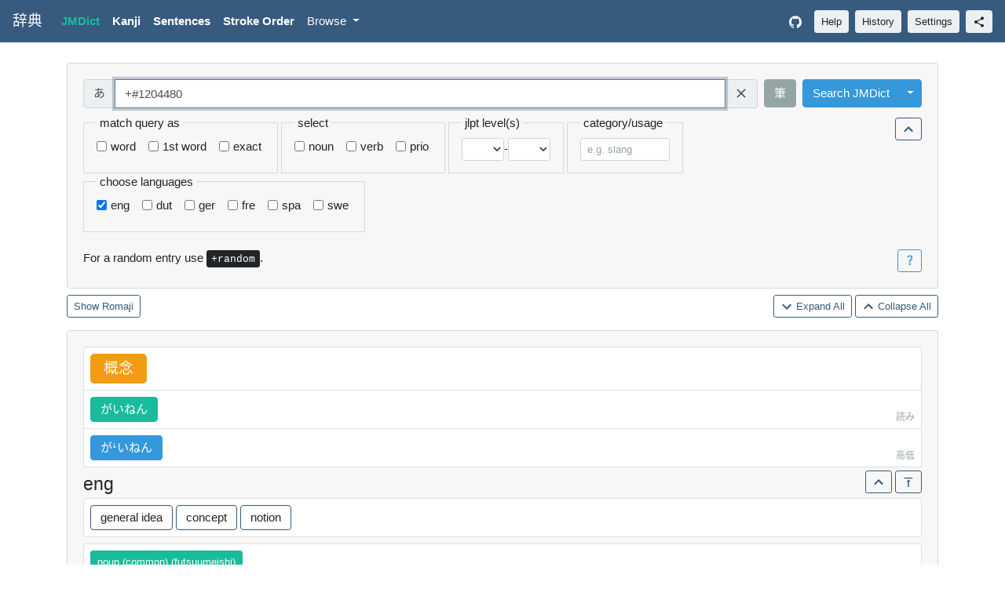

--- FILE ---
content_type: text/html; charset=utf-8
request_url: https://jiten.obfusk.dev/jmdict?query=%2B%231204480
body_size: 120318
content:
<!doctype html>
<html lang="en">
  <!--

    File        : templates/jmdict.html
    Maintainer  : FC Stegerman <flx@obfusk.net>
    Date        : 2021-06-27

    Copyright   : Copyright (C) 2021  FC Stegerman
    Version     : v1.0.0
    License     : AGPLv3+

  -->
  <head>
    <meta charset="UTF-8"/>
<meta name="viewport"
  content="width=device-width, initial-scale=1, shrink-to-fit=no"/>
<meta name="description" content="Japanese dictionary with words, kanji, example sentences, stroke order, pitch accent, handwritten kanji recognition, and more."/>
<meta name="keywords" content="android,audio,cli,dictionary,dutch,english,german,japanese,jisho,jiten,jlpt,jmdict,kanji,kanjidic,pitch-accent,python,tatoeba,vocabulary,wadoku,web"/>
<meta property="og:description" content="Japanese dictionary with words, kanji, example sentences, stroke order, pitch accent, handwritten kanji recognition, and more."/>
<meta property="og:image" content="https://jiten.obfusk.dev/static/icon.png"/>

  <title>「+#1204480」 jiten - jmdict</title>
  <meta property="og:title"
    content="「+#1204480」 Jiten Japanese Dictionary - jmdict"/>


  <link rel="stylesheet" href="/static/bootstrap-flatly.min.css" />
  <link rel="stylesheet" href="/static/style-light.css?s=1768374956" />

<link rel="stylesheet" href="/static/style.css?s=1768374956" />

<link rel="icon" type="image/png" href="/static/icon.png" />
<script src="/static/jquery-3.5.1.slim.min.js"></script>
<script src="/static/popper-1.16.0.min.js"></script>
<script src="/static/bootstrap.min.js"></script>
<script src="/static/kanjidraw.js?s=1768374956"></script>
<script src="/static/script.js?s=1768374956"></script>
  </head>
  <body>
    
    
    


<nav class="navbar navbar-expand-lg navbar-dark fixed-top bg-primary">
  <a class="jap navbar-brand" href="/">辞典</a>
  <button class="navbar-toggler" type="button"
      data-toggle="collapse" data-target="#nav"
      aria-controls="nav" aria-expanded="false"
      aria-label="Toggle navigation">
    <span class="navbar-toggler-icon"></span>
  </button>
  <div class="collapse navbar-collapse" id="nav">
    <ul class="navbar-nav mr-auto">
      <li class="nav-item active">
        <a class="nav-link" href="/jmdict"><strong>JMDict</strong></a>
      </li>
      <li class="nav-item ">
        <a class="nav-link" href="/kanji"><strong>Kanji</strong></a>
      </li>
      <li class="nav-item ">
        <a class="nav-link" href="/sentences"><strong>Sentences</strong></a>
      </li>
      <li class="nav-item ">
        <a class="nav-link" href="/stroke"><strong>Stroke Order</strong></a>
      </li>
      <li class="nav-item dropdown ">
        <a class="nav-link dropdown-toggle" href="#"
            id="by-dropdown" role="button" data-toggle="dropdown"
            aria-haspopup="true" aria-expanded="false">
          Browse
        </a>
        <div class="dropdown-menu" aria-labelledby="by-dropdown">
          <a class="dropdown-item "
            href="/kanji/by-freq">Kanji by Frequency</a>
          <a class="dropdown-item "
            href="/kanji/by-level">Kanji by Level</a>
          <a class="dropdown-item "
            href="/kanji/by-jlpt">Kanji by JLPT</a>
          
            
            <a class="dropdown-item "
              href="/kanji/by-skip/1">Kanji by SKIP - 1</a>
          
            
            <a class="dropdown-item "
              href="/kanji/by-skip/2">Kanji by SKIP - 2</a>
          
            
            <a class="dropdown-item "
              href="/kanji/by-skip/3">Kanji by SKIP - 3</a>
          
            
            <a class="dropdown-item "
              href="/kanji/by-skip/4">Kanji by SKIP - 4</a>
          
          <div class="dropdown-divider"></div>
          <a class="dropdown-item "
            href="/jmdict/by-freq">JMDict by Frequency</a>
          
            
            <a class="dropdown-item "
              href="/jmdict/by-jlpt/5">JMDict by JLPT - N5</a>
          
            
            <a class="dropdown-item "
              href="/jmdict/by-jlpt/4">JMDict by JLPT - N4</a>
          
            
            <a class="dropdown-item "
              href="/jmdict/by-jlpt/3">JMDict by JLPT - N3</a>
          
            
            <a class="dropdown-item "
              href="/jmdict/by-jlpt/2">JMDict by JLPT - N2</a>
          
            
            <a class="dropdown-item "
              href="/jmdict/by-jlpt/1">JMDict by JLPT - N1</a>
          
        </div>
      </li>
    </ul>
    <ul class="navbar-nav">
      <li class="nav-item">
        <a class="nav-link" href="https://github.com/obfusk/jiten"
          target="_blank" rel="noopener" aria-label="GitHub">
          <svg class="navbar-nav-svg" xmlns="http://www.w3.org/2000/svg"
              viewbox="0 0 512 499.36" focusable="false">
            <title>GitHub</title>
            <path d="M256 0C114.64 0 0 114.61 0 256c0 113.09 73.34 209 175.08 242.9 12.8 2.35 17.47-5.56 17.47-12.34 0-6.08-.22-22.18-.35-43.54-71.2 15.49-86.2-34.34-86.2-34.34-11.64-29.57-28.42-37.45-28.42-37.45-23.27-15.84 1.73-15.55 1.73-15.55 25.69 1.81 39.21 26.38 39.21 26.38 22.84 39.12 59.92 27.82 74.5 21.27 2.33-16.54 8.94-27.82 16.25-34.22-56.84-6.43-116.6-28.43-116.6-126.49 0-27.95 10-50.8 26.35-68.69-2.63-6.48-11.42-32.5 2.51-67.75 0 0 21.49-6.88 70.4 26.24a242.65 242.65 0 0 1 128.18 0c48.87-33.13 70.33-26.24 70.33-26.24 14 35.25 5.18 61.27 2.55 67.75 16.41 17.9 26.31 40.75 26.31 68.69 0 98.35-59.85 120-116.88 126.32 9.19 7.9 17.38 23.53 17.38 47.41 0 34.22-.31 61.83-.31 70.23 0 6.85 4.61 14.81 17.6 12.31C438.72 464.97 512 369.08 512 256.02 512 114.62 397.37 0 256 0z" fill="currentColor" fill-rule="evenodd"/>
          </svg>
        </a>
      </li>
    </ul>
    <button type="button" data-toggle="modal" data-target="#help-modal"
      class="btn btn-light btn-sm my-2 my-lg-0 ml-lg-2">Help</button>
    <button type="button" data-toggle="modal" data-target="#history-modal"
      class="btn btn-light btn-sm my-2 my-lg-0 ml-2">History</button>
    <button type="button" data-toggle="modal" data-target="#settings-modal"
      class="btn btn-light btn-sm my-2 my-lg-0 ml-2">Settings</button>
    <button type="button" data-toggle="modal" data-target="#share-modal"
        class="btn btn-light btn-sm my-2 my-lg-0 ml-2" title="share">
      <!--
        Source: https://fonts.gstatic.com/s/i/materialicons/share/v13/24px.svg
        License: http://www.apache.org/licenses/LICENSE-2.0.txt
      -->
      <svg xmlns="http://www.w3.org/2000/svg"
          style="height: 1rem; width: 1rem;"
          viewBox="0 0 24 24" focusable="false">
        <path d="M0 0h24v24H0z" fill="none"/>
        <path d="M18 16.08c-.76 0-1.44.3-1.96.77L8.91 12.7c.05-.23.09-.46.09-.7s-.04-.47-.09-.7l7.05-4.11c.54.5 1.25.81 2.04.81 1.66 0 3-1.34 3-3s-1.34-3-3-3-3 1.34-3 3c0 .24.04.47.09.7L8.04 9.81C7.5 9.31 6.79 9 6 9c-1.66 0-3 1.34-3 3s1.34 3 3 3c.79 0 1.5-.31 2.04-.81l7.12 4.16c-.05.21-.08.43-.08.65 0 1.61 1.31 2.92 2.92 2.92 1.61 0 2.92-1.31 2.92-2.92s-1.31-2.92-2.92-2.92z"
          fill="currentColor"/>
      </svg>
    </button>
  </div>
</nav>

<div class="modal" tabindex="-1" role="dialog" id="kanjidraw-modal">
  <div class="modal-dialog" role="document">
    <div class="modal-content">
      <div class="modal-header">
        <h5 class="jap modal-title">筆 Draw Kanji</h5>
        <button type="button" class="close" data-dismiss="modal"
            aria-label="Close">
          <span aria-hidden="true">&times;</span>
        </button>
      </div>
      <div class="modal-body text-center">
        <div id="kanjidraw_draw">
          <div>
            <button id="kanjidraw_btn_undo"
              class="btn btn-secondary">Undo</button>
            <button id="kanjidraw_btn_clear"
              class="btn btn-secondary">Clear</button>
            <span id="kanjidraw_lbl_strokes"
              class="mx-2">Strokes: 0</span>
            <button id="kanjidraw_btn_done"
              class="btn btn-primary">Done</button>
          </div>
          <div class="pt-3">
            <div class="form-check form-check-inline">
              <input type="checkbox" id="kanjidraw_chk_fuzzy"
                class="form-check-input kanjidraw_chk">
              <label class="form-check-label" for="kanjidraw_chk_fuzzy">
                Ignore stroke order & direction
              </label>
            </div>
            <div class="form-check form-check-inline">
              <input type="checkbox" id="kanjidraw_chk_offby1"
                class="form-check-input kanjidraw_chk">
              <label class="form-check-label"
                for="kanjidraw_chk_offby1">± 1 stroke</label>
            </div>
          </div>
          <hr class="mt-2"/>
          <canvas id="kanjidraw_canvas" width="300" height="300"
            data-show-grid="true">
          </canvas>
        </div>
        <div id="kanjidraw_results" style="display: none;">
          <div>
            <button id="kanjidraw_btn_back"
              class="btn btn-secondary">Go Back</button>
            <span class="ml-2">Click to add to query input field.</span>
          </div>
          <hr/>
          <table id="kanjidraw_table" class="mx-auto"></table>
        </div>
      </div>
    </div>
  </div>
</div>
<div class="modal" tabindex="-1" role="dialog" id="radical-modal">
  <div class="modal-dialog modal-lg" role="document">
    <div class="modal-content">
      <div class="modal-header">
        <h5 class="jap modal-title">部 Radicals</h5>
        <button type="button" class="close" data-dismiss="modal"
            aria-label="Close">
          <span aria-hidden="true">&times;</span>
        </button>
      </div>
      <div class="modal-body">
        <p>
          Click on a radical to add it to (or remove it from) the
          query input field.
        </p>
        <div id="radicals">
          
          
            <span class="radical-count active notbtn btn btn-warning px-0 py-1 mb-1">
              <span class="square-btn">1</span>
            </span>
            
              <button class="radical jap selbtn btn btn-info px-0 py-1 mb-1">
                <span class="square-btn">ノ</span>
              </button>
            
              <button class="radical jap selbtn btn btn-primary px-0 py-1 mb-1">
                <span class="square-btn">一</span>
              </button>
            
              <button class="radical jap selbtn btn btn-primary px-0 py-1 mb-1">
                <span class="square-btn">丨</span>
              </button>
            
              <button class="radical jap selbtn btn btn-primary px-0 py-1 mb-1">
                <span class="square-btn">丶</span>
              </button>
            
              <button class="radical jap selbtn btn btn-primary px-0 py-1 mb-1">
                <span class="square-btn">丿</span>
              </button>
            
              <button class="radical jap selbtn btn btn-primary px-0 py-1 mb-1">
                <span class="square-btn">乙</span>
              </button>
            
              <button class="radical jap selbtn btn btn-primary px-0 py-1 mb-1">
                <span class="square-btn">亅</span>
              </button>
            
          
            <span class="radical-count active notbtn btn btn-warning px-0 py-1 mb-1">
              <span class="square-btn">2</span>
            </span>
            
              <button class="radical jap selbtn btn btn-info px-0 py-1 mb-1">
                <span class="square-btn">ハ</span>
              </button>
            
              <button class="radical jap selbtn btn btn-info px-0 py-1 mb-1">
                <span class="square-btn">マ</span>
              </button>
            
              <button class="radical jap selbtn btn btn-info px-0 py-1 mb-1">
                <span class="square-btn">ユ</span>
              </button>
            
              <button class="radical jap selbtn btn btn-info px-0 py-1 mb-1">
                <span class="square-btn">个</span>
              </button>
            
              <button class="radical jap selbtn btn btn-info px-0 py-1 mb-1">
                <span class="square-btn">乃</span>
              </button>
            
              <button class="radical jap selbtn btn btn-info px-0 py-1 mb-1">
                <span class="square-btn">九</span>
              </button>
            
              <button class="radical jap selbtn btn btn-info px-0 py-1 mb-1">
                <span class="square-btn">乞</span>
              </button>
            
              <button class="radical jap selbtn btn btn-primary px-0 py-1 mb-1">
                <span class="square-btn">二</span>
              </button>
            
              <button class="radical jap selbtn btn btn-primary px-0 py-1 mb-1">
                <span class="square-btn">亠</span>
              </button>
            
              <button class="radical jap selbtn btn btn-primary px-0 py-1 mb-1">
                <span class="square-btn">人</span>
              </button>
            
              <button class="radical jap selbtn btn btn-secondary px-0 py-1 mb-1">
                <span class="square-btn">亻</span>
              </button>
            
              <button class="radical jap selbtn btn btn-primary px-0 py-1 mb-1">
                <span class="square-btn">儿</span>
              </button>
            
              <button class="radical jap selbtn btn btn-primary px-0 py-1 mb-1">
                <span class="square-btn">入</span>
              </button>
            
              <button class="radical jap selbtn btn btn-primary px-0 py-1 mb-1">
                <span class="square-btn">八</span>
              </button>
            
              <button class="radical jap selbtn btn btn-primary px-0 py-1 mb-1">
                <span class="square-btn">冂</span>
              </button>
            
              <button class="radical jap selbtn btn btn-primary px-0 py-1 mb-1">
                <span class="square-btn">冖</span>
              </button>
            
              <button class="radical jap selbtn btn btn-primary px-0 py-1 mb-1">
                <span class="square-btn">冫</span>
              </button>
            
              <button class="radical jap selbtn btn btn-primary px-0 py-1 mb-1">
                <span class="square-btn">几</span>
              </button>
            
              <button class="radical jap selbtn btn btn-primary px-0 py-1 mb-1">
                <span class="square-btn">凵</span>
              </button>
            
              <button class="radical jap selbtn btn btn-primary px-0 py-1 mb-1">
                <span class="square-btn">刀</span>
              </button>
            
              <button class="radical jap selbtn btn btn-secondary px-0 py-1 mb-1">
                <span class="square-btn">刂</span>
              </button>
            
              <button class="radical jap selbtn btn btn-info px-0 py-1 mb-1">
                <span class="square-btn">刈</span>
              </button>
            
              <button class="radical jap selbtn btn btn-primary px-0 py-1 mb-1">
                <span class="square-btn">力</span>
              </button>
            
              <button class="radical jap selbtn btn btn-primary px-0 py-1 mb-1">
                <span class="square-btn">勹</span>
              </button>
            
              <button class="radical jap selbtn btn btn-primary px-0 py-1 mb-1">
                <span class="square-btn">匕</span>
              </button>
            
              <button class="radical jap selbtn btn btn-info px-0 py-1 mb-1">
                <span class="square-btn">化</span>
              </button>
            
              <button class="radical jap selbtn btn btn-primary px-0 py-1 mb-1">
                <span class="square-btn">匚</span>
              </button>
            
              <button class="radical jap selbtn btn btn-primary px-0 py-1 mb-1">
                <span class="square-btn">匸</span>
              </button>
            
              <button class="radical jap selbtn btn btn-primary px-0 py-1 mb-1">
                <span class="square-btn">十</span>
              </button>
            
              <button class="radical jap selbtn btn btn-primary px-0 py-1 mb-1">
                <span class="square-btn">卜</span>
              </button>
            
              <button class="radical jap selbtn btn btn-primary px-0 py-1 mb-1">
                <span class="square-btn">卩</span>
              </button>
            
              <button class="radical jap selbtn btn btn-primary px-0 py-1 mb-1">
                <span class="square-btn">厂</span>
              </button>
            
              <button class="radical jap selbtn btn btn-primary px-0 py-1 mb-1">
                <span class="square-btn">厶</span>
              </button>
            
              <button class="radical jap selbtn btn btn-primary px-0 py-1 mb-1">
                <span class="square-btn">又</span>
              </button>
            
              <button class="radical jap selbtn btn btn-info px-0 py-1 mb-1">
                <span class="square-btn">并</span>
              </button>
            
          
            <span class="radical-count active notbtn btn btn-warning px-0 py-1 mb-1">
              <span class="square-btn">3</span>
            </span>
            
              <button class="radical jap selbtn btn btn-secondary px-0 py-1 mb-1">
                <span class="square-btn">⺌</span>
              </button>
            
              <button class="radical jap selbtn btn btn-secondary px-0 py-1 mb-1">
                <span class="square-btn">⻌</span>
              </button>
            
              <button class="radical jap selbtn btn btn-secondary px-0 py-1 mb-1">
                <span class="square-btn">⻏</span>
              </button>
            
              <button class="radical jap selbtn btn btn-secondary px-0 py-1 mb-1">
                <span class="square-btn">⻖</span>
              </button>
            
              <button class="radical jap selbtn btn btn-info px-0 py-1 mb-1">
                <span class="square-btn">ヨ</span>
              </button>
            
              <button class="radical jap selbtn btn btn-info px-0 py-1 mb-1">
                <span class="square-btn">久</span>
              </button>
            
              <button class="radical jap selbtn btn btn-info px-0 py-1 mb-1">
                <span class="square-btn">也</span>
              </button>
            
              <button class="radical jap selbtn btn btn-info px-0 py-1 mb-1">
                <span class="square-btn">亡</span>
              </button>
            
              <button class="radical jap selbtn btn btn-info px-0 py-1 mb-1">
                <span class="square-btn">及</span>
              </button>
            
              <button class="radical jap selbtn btn btn-primary px-0 py-1 mb-1">
                <span class="square-btn">口</span>
              </button>
            
              <button class="radical jap selbtn btn btn-primary px-0 py-1 mb-1">
                <span class="square-btn">囗</span>
              </button>
            
              <button class="radical jap selbtn btn btn-primary px-0 py-1 mb-1">
                <span class="square-btn">土</span>
              </button>
            
              <button class="radical jap selbtn btn btn-primary px-0 py-1 mb-1">
                <span class="square-btn">士</span>
              </button>
            
              <button class="radical jap selbtn btn btn-primary px-0 py-1 mb-1">
                <span class="square-btn">夂</span>
              </button>
            
              <button class="radical jap selbtn btn btn-primary px-0 py-1 mb-1">
                <span class="square-btn">夊</span>
              </button>
            
              <button class="radical jap selbtn btn btn-primary px-0 py-1 mb-1">
                <span class="square-btn">夕</span>
              </button>
            
              <button class="radical jap selbtn btn btn-primary px-0 py-1 mb-1">
                <span class="square-btn">大</span>
              </button>
            
              <button class="radical jap selbtn btn btn-primary px-0 py-1 mb-1">
                <span class="square-btn">女</span>
              </button>
            
              <button class="radical jap selbtn btn btn-primary px-0 py-1 mb-1">
                <span class="square-btn">子</span>
              </button>
            
              <button class="radical jap selbtn btn btn-primary px-0 py-1 mb-1">
                <span class="square-btn">宀</span>
              </button>
            
              <button class="radical jap selbtn btn btn-primary px-0 py-1 mb-1">
                <span class="square-btn">寸</span>
              </button>
            
              <button class="radical jap selbtn btn btn-primary px-0 py-1 mb-1">
                <span class="square-btn">小</span>
              </button>
            
              <button class="radical jap selbtn btn btn-info px-0 py-1 mb-1">
                <span class="square-btn">尚</span>
              </button>
            
              <button class="radical jap selbtn btn btn-primary px-0 py-1 mb-1">
                <span class="square-btn">尢</span>
              </button>
            
              <button class="radical jap selbtn btn btn-primary px-0 py-1 mb-1">
                <span class="square-btn">尸</span>
              </button>
            
              <button class="radical jap selbtn btn btn-primary px-0 py-1 mb-1">
                <span class="square-btn">屮</span>
              </button>
            
              <button class="radical jap selbtn btn btn-primary px-0 py-1 mb-1">
                <span class="square-btn">山</span>
              </button>
            
              <button class="radical jap selbtn btn btn-primary px-0 py-1 mb-1">
                <span class="square-btn">巛</span>
              </button>
            
              <button class="radical jap selbtn btn btn-info px-0 py-1 mb-1">
                <span class="square-btn">川</span>
              </button>
            
              <button class="radical jap selbtn btn btn-primary px-0 py-1 mb-1">
                <span class="square-btn">工</span>
              </button>
            
              <button class="radical jap selbtn btn btn-primary px-0 py-1 mb-1">
                <span class="square-btn">己</span>
              </button>
            
              <button class="radical jap selbtn btn btn-info px-0 py-1 mb-1">
                <span class="square-btn">已</span>
              </button>
            
              <button class="radical jap selbtn btn btn-primary px-0 py-1 mb-1">
                <span class="square-btn">巾</span>
              </button>
            
              <button class="radical jap selbtn btn btn-primary px-0 py-1 mb-1">
                <span class="square-btn">干</span>
              </button>
            
              <button class="radical jap selbtn btn btn-primary px-0 py-1 mb-1">
                <span class="square-btn">幺</span>
              </button>
            
              <button class="radical jap selbtn btn btn-primary px-0 py-1 mb-1">
                <span class="square-btn">广</span>
              </button>
            
              <button class="radical jap selbtn btn btn-primary px-0 py-1 mb-1">
                <span class="square-btn">廴</span>
              </button>
            
              <button class="radical jap selbtn btn btn-primary px-0 py-1 mb-1">
                <span class="square-btn">廾</span>
              </button>
            
              <button class="radical jap selbtn btn btn-primary px-0 py-1 mb-1">
                <span class="square-btn">弋</span>
              </button>
            
              <button class="radical jap selbtn btn btn-primary px-0 py-1 mb-1">
                <span class="square-btn">弓</span>
              </button>
            
              <button class="radical jap selbtn btn btn-primary px-0 py-1 mb-1">
                <span class="square-btn">彐</span>
              </button>
            
              <button class="radical jap selbtn btn btn-info px-0 py-1 mb-1">
                <span class="square-btn">彑</span>
              </button>
            
              <button class="radical jap selbtn btn btn-primary px-0 py-1 mb-1">
                <span class="square-btn">彡</span>
              </button>
            
              <button class="radical jap selbtn btn btn-primary px-0 py-1 mb-1">
                <span class="square-btn">彳</span>
              </button>
            
              <button class="radical jap selbtn btn btn-secondary px-0 py-1 mb-1">
                <span class="square-btn">忄</span>
              </button>
            
              <button class="radical jap selbtn btn btn-info px-0 py-1 mb-1">
                <span class="square-btn">忙</span>
              </button>
            
              <button class="radical jap selbtn btn btn-secondary px-0 py-1 mb-1">
                <span class="square-btn">扌</span>
              </button>
            
              <button class="radical jap selbtn btn btn-info px-0 py-1 mb-1">
                <span class="square-btn">扎</span>
              </button>
            
              <button class="radical jap selbtn btn btn-secondary px-0 py-1 mb-1">
                <span class="square-btn">氵</span>
              </button>
            
              <button class="radical jap selbtn btn btn-info px-0 py-1 mb-1">
                <span class="square-btn">汁</span>
              </button>
            
              <button class="radical jap selbtn btn btn-secondary px-0 py-1 mb-1">
                <span class="square-btn">犭</span>
              </button>
            
              <button class="radical jap selbtn btn btn-info px-0 py-1 mb-1">
                <span class="square-btn">犯</span>
              </button>
            
              <button class="radical jap selbtn btn btn-secondary px-0 py-1 mb-1">
                <span class="square-btn">艹</span>
              </button>
            
              <button class="radical jap selbtn btn btn-info px-0 py-1 mb-1">
                <span class="square-btn">艾</span>
              </button>
            
              <button class="radical jap selbtn btn btn-info px-0 py-1 mb-1">
                <span class="square-btn">込</span>
              </button>
            
              <button class="radical jap selbtn btn btn-info px-0 py-1 mb-1">
                <span class="square-btn">邦</span>
              </button>
            
              <button class="radical jap selbtn btn btn-info px-0 py-1 mb-1">
                <span class="square-btn">阡</span>
              </button>
            
          
            <span class="radical-count active notbtn btn btn-warning px-0 py-1 mb-1">
              <span class="square-btn">4</span>
            </span>
            
              <button class="radical jap selbtn btn btn-info px-0 py-1 mb-1">
                <span class="square-btn">五</span>
              </button>
            
              <button class="radical jap selbtn btn btn-info px-0 py-1 mb-1">
                <span class="square-btn">井</span>
              </button>
            
              <button class="radical jap selbtn btn btn-info px-0 py-1 mb-1">
                <span class="square-btn">元</span>
              </button>
            
              <button class="radical jap selbtn btn btn-info px-0 py-1 mb-1">
                <span class="square-btn">勿</span>
              </button>
            
              <button class="radical jap selbtn btn btn-info px-0 py-1 mb-1">
                <span class="square-btn">尤</span>
              </button>
            
              <button class="radical jap selbtn btn btn-info px-0 py-1 mb-1">
                <span class="square-btn">屯</span>
              </button>
            
              <button class="radical jap selbtn btn btn-info px-0 py-1 mb-1">
                <span class="square-btn">巴</span>
              </button>
            
              <button class="radical jap selbtn btn btn-primary px-0 py-1 mb-1">
                <span class="square-btn">心</span>
              </button>
            
              <button class="radical jap selbtn btn btn-primary px-0 py-1 mb-1">
                <span class="square-btn">戈</span>
              </button>
            
              <button class="radical jap selbtn btn btn-primary px-0 py-1 mb-1">
                <span class="square-btn">戶</span>
              </button>
            
              <button class="radical jap selbtn btn btn-info px-0 py-1 mb-1">
                <span class="square-btn">戸</span>
              </button>
            
              <button class="radical jap selbtn btn btn-primary px-0 py-1 mb-1">
                <span class="square-btn">手</span>
              </button>
            
              <button class="radical jap selbtn btn btn-primary px-0 py-1 mb-1">
                <span class="square-btn">支</span>
              </button>
            
              <button class="radical jap selbtn btn btn-primary px-0 py-1 mb-1">
                <span class="square-btn">攴</span>
              </button>
            
              <button class="radical jap selbtn btn btn-info px-0 py-1 mb-1">
                <span class="square-btn">攵</span>
              </button>
            
              <button class="radical jap selbtn btn btn-primary px-0 py-1 mb-1">
                <span class="square-btn">文</span>
              </button>
            
              <button class="radical jap selbtn btn btn-primary px-0 py-1 mb-1">
                <span class="square-btn">斗</span>
              </button>
            
              <button class="radical jap selbtn btn btn-primary px-0 py-1 mb-1">
                <span class="square-btn">斤</span>
              </button>
            
              <button class="radical jap selbtn btn btn-primary px-0 py-1 mb-1">
                <span class="square-btn">方</span>
              </button>
            
              <button class="radical jap selbtn btn btn-primary px-0 py-1 mb-1">
                <span class="square-btn">无</span>
              </button>
            
              <button class="radical jap selbtn btn btn-primary px-0 py-1 mb-1">
                <span class="square-btn">日</span>
              </button>
            
              <button class="radical jap selbtn btn btn-primary px-0 py-1 mb-1">
                <span class="square-btn">曰</span>
              </button>
            
              <button class="radical jap selbtn btn btn-primary px-0 py-1 mb-1">
                <span class="square-btn">月</span>
              </button>
            
              <button class="radical jap selbtn btn btn-primary px-0 py-1 mb-1">
                <span class="square-btn">木</span>
              </button>
            
              <button class="radical jap selbtn btn btn-info px-0 py-1 mb-1">
                <span class="square-btn">杰</span>
              </button>
            
              <button class="radical jap selbtn btn btn-primary px-0 py-1 mb-1">
                <span class="square-btn">欠</span>
              </button>
            
              <button class="radical jap selbtn btn btn-primary px-0 py-1 mb-1">
                <span class="square-btn">止</span>
              </button>
            
              <button class="radical jap selbtn btn btn-primary px-0 py-1 mb-1">
                <span class="square-btn">歹</span>
              </button>
            
              <button class="radical jap selbtn btn btn-primary px-0 py-1 mb-1">
                <span class="square-btn">殳</span>
              </button>
            
              <button class="radical jap selbtn btn btn-primary px-0 py-1 mb-1">
                <span class="square-btn">毋</span>
              </button>
            
              <button class="radical jap selbtn btn btn-primary px-0 py-1 mb-1">
                <span class="square-btn">比</span>
              </button>
            
              <button class="radical jap selbtn btn btn-primary px-0 py-1 mb-1">
                <span class="square-btn">毛</span>
              </button>
            
              <button class="radical jap selbtn btn btn-primary px-0 py-1 mb-1">
                <span class="square-btn">氏</span>
              </button>
            
              <button class="radical jap selbtn btn btn-primary px-0 py-1 mb-1">
                <span class="square-btn">气</span>
              </button>
            
              <button class="radical jap selbtn btn btn-primary px-0 py-1 mb-1">
                <span class="square-btn">水</span>
              </button>
            
              <button class="radical jap selbtn btn btn-primary px-0 py-1 mb-1">
                <span class="square-btn">火</span>
              </button>
            
              <button class="radical jap selbtn btn btn-secondary px-0 py-1 mb-1">
                <span class="square-btn">灬</span>
              </button>
            
              <button class="radical jap selbtn btn btn-primary px-0 py-1 mb-1">
                <span class="square-btn">爪</span>
              </button>
            
              <button class="radical jap selbtn btn btn-primary px-0 py-1 mb-1">
                <span class="square-btn">父</span>
              </button>
            
              <button class="radical jap selbtn btn btn-primary px-0 py-1 mb-1">
                <span class="square-btn">爻</span>
              </button>
            
              <button class="radical jap selbtn btn btn-primary px-0 py-1 mb-1">
                <span class="square-btn">爿</span>
              </button>
            
              <button class="radical jap selbtn btn btn-primary px-0 py-1 mb-1">
                <span class="square-btn">片</span>
              </button>
            
              <button class="radical jap selbtn btn btn-primary px-0 py-1 mb-1">
                <span class="square-btn">牙</span>
              </button>
            
              <button class="radical jap selbtn btn btn-primary px-0 py-1 mb-1">
                <span class="square-btn">牛</span>
              </button>
            
              <button class="radical jap selbtn btn btn-primary px-0 py-1 mb-1">
                <span class="square-btn">犬</span>
              </button>
            
              <button class="radical jap selbtn btn btn-info px-0 py-1 mb-1">
                <span class="square-btn">王</span>
              </button>
            
              <button class="radical jap selbtn btn btn-secondary px-0 py-1 mb-1">
                <span class="square-btn">礻</span>
              </button>
            
              <button class="radical jap selbtn btn btn-info px-0 py-1 mb-1">
                <span class="square-btn">礼</span>
              </button>
            
              <button class="radical jap selbtn btn btn-info px-0 py-1 mb-1">
                <span class="square-btn">老</span>
              </button>
            
              <button class="radical jap selbtn btn btn-secondary px-0 py-1 mb-1">
                <span class="square-btn">耂</span>
              </button>
            
              <button class="radical jap selbtn btn btn-secondary px-0 py-1 mb-1">
                <span class="square-btn">辶</span>
              </button>
            
          
            <span class="radical-count active notbtn btn btn-warning px-0 py-1 mb-1">
              <span class="square-btn">5</span>
            </span>
            
              <button class="radical jap selbtn btn btn-info px-0 py-1 mb-1">
                <span class="square-btn">世</span>
              </button>
            
              <button class="radical jap selbtn btn btn-info px-0 py-1 mb-1">
                <span class="square-btn">冊</span>
              </button>
            
              <button class="radical jap selbtn btn btn-info px-0 py-1 mb-1">
                <span class="square-btn">初</span>
              </button>
            
              <button class="radical jap selbtn btn btn-info px-0 py-1 mb-1">
                <span class="square-btn">巨</span>
              </button>
            
              <button class="radical jap selbtn btn btn-info px-0 py-1 mb-1">
                <span class="square-btn">母</span>
              </button>
            
              <button class="radical jap selbtn btn btn-secondary px-0 py-1 mb-1">
                <span class="square-btn">氺</span>
              </button>
            
              <button class="radical jap selbtn btn btn-info px-0 py-1 mb-1">
                <span class="square-btn">牙</span>
              </button>
            
              <button class="radical jap selbtn btn btn-primary px-0 py-1 mb-1">
                <span class="square-btn">玄</span>
              </button>
            
              <button class="radical jap selbtn btn btn-primary px-0 py-1 mb-1">
                <span class="square-btn">玉</span>
              </button>
            
              <button class="radical jap selbtn btn btn-secondary px-0 py-1 mb-1">
                <span class="square-btn">玊</span>
              </button>
            
              <button class="radical jap selbtn btn btn-primary px-0 py-1 mb-1">
                <span class="square-btn">瓜</span>
              </button>
            
              <button class="radical jap selbtn btn btn-primary px-0 py-1 mb-1">
                <span class="square-btn">瓦</span>
              </button>
            
              <button class="radical jap selbtn btn btn-primary px-0 py-1 mb-1">
                <span class="square-btn">甘</span>
              </button>
            
              <button class="radical jap selbtn btn btn-primary px-0 py-1 mb-1">
                <span class="square-btn">生</span>
              </button>
            
              <button class="radical jap selbtn btn btn-primary px-0 py-1 mb-1">
                <span class="square-btn">用</span>
              </button>
            
              <button class="radical jap selbtn btn btn-primary px-0 py-1 mb-1">
                <span class="square-btn">田</span>
              </button>
            
              <button class="radical jap selbtn btn btn-primary px-0 py-1 mb-1">
                <span class="square-btn">疋</span>
              </button>
            
              <button class="radical jap selbtn btn btn-primary px-0 py-1 mb-1">
                <span class="square-btn">疒</span>
              </button>
            
              <button class="radical jap selbtn btn btn-info px-0 py-1 mb-1">
                <span class="square-btn">疔</span>
              </button>
            
              <button class="radical jap selbtn btn btn-primary px-0 py-1 mb-1">
                <span class="square-btn">癶</span>
              </button>
            
              <button class="radical jap selbtn btn btn-primary px-0 py-1 mb-1">
                <span class="square-btn">白</span>
              </button>
            
              <button class="radical jap selbtn btn btn-primary px-0 py-1 mb-1">
                <span class="square-btn">皮</span>
              </button>
            
              <button class="radical jap selbtn btn btn-primary px-0 py-1 mb-1">
                <span class="square-btn">皿</span>
              </button>
            
              <button class="radical jap selbtn btn btn-primary px-0 py-1 mb-1">
                <span class="square-btn">目</span>
              </button>
            
              <button class="radical jap selbtn btn btn-primary px-0 py-1 mb-1">
                <span class="square-btn">矛</span>
              </button>
            
              <button class="radical jap selbtn btn btn-primary px-0 py-1 mb-1">
                <span class="square-btn">矢</span>
              </button>
            
              <button class="radical jap selbtn btn btn-primary px-0 py-1 mb-1">
                <span class="square-btn">石</span>
              </button>
            
              <button class="radical jap selbtn btn btn-primary px-0 py-1 mb-1">
                <span class="square-btn">示</span>
              </button>
            
              <button class="radical jap selbtn btn btn-primary px-0 py-1 mb-1">
                <span class="square-btn">禸</span>
              </button>
            
              <button class="radical jap selbtn btn btn-info px-0 py-1 mb-1">
                <span class="square-btn">禹</span>
              </button>
            
              <button class="radical jap selbtn btn btn-primary px-0 py-1 mb-1">
                <span class="square-btn">禾</span>
              </button>
            
              <button class="radical jap selbtn btn btn-primary px-0 py-1 mb-1">
                <span class="square-btn">穴</span>
              </button>
            
              <button class="radical jap selbtn btn btn-primary px-0 py-1 mb-1">
                <span class="square-btn">立</span>
              </button>
            
              <button class="radical jap selbtn btn btn-secondary px-0 py-1 mb-1">
                <span class="square-btn">罒</span>
              </button>
            
              <button class="radical jap selbtn btn btn-secondary px-0 py-1 mb-1">
                <span class="square-btn">衤</span>
              </button>
            
              <button class="radical jap selbtn btn btn-info px-0 py-1 mb-1">
                <span class="square-btn">買</span>
              </button>
            
          
            <span class="radical-count active notbtn btn btn-warning px-0 py-1 mb-1">
              <span class="square-btn">6</span>
            </span>
            
              <button class="radical jap selbtn btn btn-info px-0 py-1 mb-1">
                <span class="square-btn">瓜</span>
              </button>
            
              <button class="radical jap selbtn btn btn-primary px-0 py-1 mb-1">
                <span class="square-btn">竹</span>
              </button>
            
              <button class="radical jap selbtn btn btn-primary px-0 py-1 mb-1">
                <span class="square-btn">米</span>
              </button>
            
              <button class="radical jap selbtn btn btn-primary px-0 py-1 mb-1">
                <span class="square-btn">糸</span>
              </button>
            
              <button class="radical jap selbtn btn btn-primary px-0 py-1 mb-1">
                <span class="square-btn">缶</span>
              </button>
            
              <button class="radical jap selbtn btn btn-primary px-0 py-1 mb-1">
                <span class="square-btn">网</span>
              </button>
            
              <button class="radical jap selbtn btn btn-primary px-0 py-1 mb-1">
                <span class="square-btn">羊</span>
              </button>
            
              <button class="radical jap selbtn btn btn-primary px-0 py-1 mb-1">
                <span class="square-btn">羽</span>
              </button>
            
              <button class="radical jap selbtn btn btn-primary px-0 py-1 mb-1">
                <span class="square-btn">老</span>
              </button>
            
              <button class="radical jap selbtn btn btn-primary px-0 py-1 mb-1">
                <span class="square-btn">而</span>
              </button>
            
              <button class="radical jap selbtn btn btn-primary px-0 py-1 mb-1">
                <span class="square-btn">耒</span>
              </button>
            
              <button class="radical jap selbtn btn btn-primary px-0 py-1 mb-1">
                <span class="square-btn">耳</span>
              </button>
            
              <button class="radical jap selbtn btn btn-primary px-0 py-1 mb-1">
                <span class="square-btn">聿</span>
              </button>
            
              <button class="radical jap selbtn btn btn-primary px-0 py-1 mb-1">
                <span class="square-btn">肉</span>
              </button>
            
              <button class="radical jap selbtn btn btn-primary px-0 py-1 mb-1">
                <span class="square-btn">臣</span>
              </button>
            
              <button class="radical jap selbtn btn btn-primary px-0 py-1 mb-1">
                <span class="square-btn">自</span>
              </button>
            
              <button class="radical jap selbtn btn btn-primary px-0 py-1 mb-1">
                <span class="square-btn">至</span>
              </button>
            
              <button class="radical jap selbtn btn btn-primary px-0 py-1 mb-1">
                <span class="square-btn">臼</span>
              </button>
            
              <button class="radical jap selbtn btn btn-primary px-0 py-1 mb-1">
                <span class="square-btn">舌</span>
              </button>
            
              <button class="radical jap selbtn btn btn-primary px-0 py-1 mb-1">
                <span class="square-btn">舛</span>
              </button>
            
              <button class="radical jap selbtn btn btn-primary px-0 py-1 mb-1">
                <span class="square-btn">舟</span>
              </button>
            
              <button class="radical jap selbtn btn btn-primary px-0 py-1 mb-1">
                <span class="square-btn">艮</span>
              </button>
            
              <button class="radical jap selbtn btn btn-primary px-0 py-1 mb-1">
                <span class="square-btn">色</span>
              </button>
            
              <button class="radical jap selbtn btn btn-primary px-0 py-1 mb-1">
                <span class="square-btn">艸</span>
              </button>
            
              <button class="radical jap selbtn btn btn-primary px-0 py-1 mb-1">
                <span class="square-btn">虍</span>
              </button>
            
              <button class="radical jap selbtn btn btn-primary px-0 py-1 mb-1">
                <span class="square-btn">虫</span>
              </button>
            
              <button class="radical jap selbtn btn btn-primary px-0 py-1 mb-1">
                <span class="square-btn">血</span>
              </button>
            
              <button class="radical jap selbtn btn btn-primary px-0 py-1 mb-1">
                <span class="square-btn">行</span>
              </button>
            
              <button class="radical jap selbtn btn btn-primary px-0 py-1 mb-1">
                <span class="square-btn">衣</span>
              </button>
            
              <button class="radical jap selbtn btn btn-primary px-0 py-1 mb-1">
                <span class="square-btn">襾</span>
              </button>
            
              <button class="radical jap selbtn btn btn-info px-0 py-1 mb-1">
                <span class="square-btn">西</span>
              </button>
            
          
            <span class="radical-count active notbtn btn btn-warning px-0 py-1 mb-1">
              <span class="square-btn">7</span>
            </span>
            
              <button class="radical jap selbtn btn btn-info px-0 py-1 mb-1">
                <span class="square-btn">臣</span>
              </button>
            
              <button class="radical jap selbtn btn btn-info px-0 py-1 mb-1">
                <span class="square-btn">舛</span>
              </button>
            
              <button class="radical jap selbtn btn btn-primary px-0 py-1 mb-1">
                <span class="square-btn">見</span>
              </button>
            
              <button class="radical jap selbtn btn btn-primary px-0 py-1 mb-1">
                <span class="square-btn">角</span>
              </button>
            
              <button class="radical jap selbtn btn btn-primary px-0 py-1 mb-1">
                <span class="square-btn">言</span>
              </button>
            
              <button class="radical jap selbtn btn btn-primary px-0 py-1 mb-1">
                <span class="square-btn">谷</span>
              </button>
            
              <button class="radical jap selbtn btn btn-primary px-0 py-1 mb-1">
                <span class="square-btn">豆</span>
              </button>
            
              <button class="radical jap selbtn btn btn-primary px-0 py-1 mb-1">
                <span class="square-btn">豕</span>
              </button>
            
              <button class="radical jap selbtn btn btn-primary px-0 py-1 mb-1">
                <span class="square-btn">豸</span>
              </button>
            
              <button class="radical jap selbtn btn btn-primary px-0 py-1 mb-1">
                <span class="square-btn">貝</span>
              </button>
            
              <button class="radical jap selbtn btn btn-primary px-0 py-1 mb-1">
                <span class="square-btn">赤</span>
              </button>
            
              <button class="radical jap selbtn btn btn-primary px-0 py-1 mb-1">
                <span class="square-btn">走</span>
              </button>
            
              <button class="radical jap selbtn btn btn-primary px-0 py-1 mb-1">
                <span class="square-btn">足</span>
              </button>
            
              <button class="radical jap selbtn btn btn-primary px-0 py-1 mb-1">
                <span class="square-btn">身</span>
              </button>
            
              <button class="radical jap selbtn btn btn-primary px-0 py-1 mb-1">
                <span class="square-btn">車</span>
              </button>
            
              <button class="radical jap selbtn btn btn-primary px-0 py-1 mb-1">
                <span class="square-btn">辛</span>
              </button>
            
              <button class="radical jap selbtn btn btn-primary px-0 py-1 mb-1">
                <span class="square-btn">辰</span>
              </button>
            
              <button class="radical jap selbtn btn btn-primary px-0 py-1 mb-1">
                <span class="square-btn">辵</span>
              </button>
            
              <button class="radical jap selbtn btn btn-primary px-0 py-1 mb-1">
                <span class="square-btn">邑</span>
              </button>
            
              <button class="radical jap selbtn btn btn-primary px-0 py-1 mb-1">
                <span class="square-btn">酉</span>
              </button>
            
              <button class="radical jap selbtn btn btn-primary px-0 py-1 mb-1">
                <span class="square-btn">釆</span>
              </button>
            
              <button class="radical jap selbtn btn btn-primary px-0 py-1 mb-1">
                <span class="square-btn">里</span>
              </button>
            
              <button class="radical jap selbtn btn btn-info px-0 py-1 mb-1">
                <span class="square-btn">麦</span>
              </button>
            
          
            <span class="radical-count active notbtn btn btn-warning px-0 py-1 mb-1">
              <span class="square-btn">8</span>
            </span>
            
              <button class="radical jap selbtn btn btn-info px-0 py-1 mb-1">
                <span class="square-btn">免</span>
              </button>
            
              <button class="radical jap selbtn btn btn-info px-0 py-1 mb-1">
                <span class="square-btn">奄</span>
              </button>
            
              <button class="radical jap selbtn btn btn-info px-0 py-1 mb-1">
                <span class="square-btn">岡</span>
              </button>
            
              <button class="radical jap selbtn btn btn-info px-0 py-1 mb-1">
                <span class="square-btn">斉</span>
              </button>
            
              <button class="radical jap selbtn btn btn-primary px-0 py-1 mb-1">
                <span class="square-btn">金</span>
              </button>
            
              <button class="radical jap selbtn btn btn-primary px-0 py-1 mb-1">
                <span class="square-btn">長</span>
              </button>
            
              <button class="radical jap selbtn btn btn-primary px-0 py-1 mb-1">
                <span class="square-btn">門</span>
              </button>
            
              <button class="radical jap selbtn btn btn-primary px-0 py-1 mb-1">
                <span class="square-btn">阜</span>
              </button>
            
              <button class="radical jap selbtn btn btn-primary px-0 py-1 mb-1">
                <span class="square-btn">隶</span>
              </button>
            
              <button class="radical jap selbtn btn btn-primary px-0 py-1 mb-1">
                <span class="square-btn">隹</span>
              </button>
            
              <button class="radical jap selbtn btn btn-primary px-0 py-1 mb-1">
                <span class="square-btn">雨</span>
              </button>
            
              <button class="radical jap selbtn btn btn-primary px-0 py-1 mb-1">
                <span class="square-btn">靑</span>
              </button>
            
              <button class="radical jap selbtn btn btn-info px-0 py-1 mb-1">
                <span class="square-btn">青</span>
              </button>
            
              <button class="radical jap selbtn btn btn-primary px-0 py-1 mb-1">
                <span class="square-btn">非</span>
              </button>
            
              <button class="radical jap selbtn btn btn-secondary px-0 py-1 mb-1">
                <span class="square-btn">鼡</span>
              </button>
            
          
            <span class="radical-count active notbtn btn btn-warning px-0 py-1 mb-1">
              <span class="square-btn">9</span>
            </span>
            
              <button class="radical jap selbtn btn btn-info px-0 py-1 mb-1">
                <span class="square-btn">品</span>
              </button>
            
              <button class="radical jap selbtn btn btn-primary px-0 py-1 mb-1">
                <span class="square-btn">面</span>
              </button>
            
              <button class="radical jap selbtn btn btn-primary px-0 py-1 mb-1">
                <span class="square-btn">革</span>
              </button>
            
              <button class="radical jap selbtn btn btn-primary px-0 py-1 mb-1">
                <span class="square-btn">韋</span>
              </button>
            
              <button class="radical jap selbtn btn btn-primary px-0 py-1 mb-1">
                <span class="square-btn">韭</span>
              </button>
            
              <button class="radical jap selbtn btn btn-primary px-0 py-1 mb-1">
                <span class="square-btn">音</span>
              </button>
            
              <button class="radical jap selbtn btn btn-primary px-0 py-1 mb-1">
                <span class="square-btn">頁</span>
              </button>
            
              <button class="radical jap selbtn btn btn-primary px-0 py-1 mb-1">
                <span class="square-btn">風</span>
              </button>
            
              <button class="radical jap selbtn btn btn-primary px-0 py-1 mb-1">
                <span class="square-btn">飛</span>
              </button>
            
              <button class="radical jap selbtn btn btn-primary px-0 py-1 mb-1">
                <span class="square-btn">食</span>
              </button>
            
              <button class="radical jap selbtn btn btn-primary px-0 py-1 mb-1">
                <span class="square-btn">首</span>
              </button>
            
              <button class="radical jap selbtn btn btn-primary px-0 py-1 mb-1">
                <span class="square-btn">香</span>
              </button>
            
          
            <span class="radical-count active notbtn btn btn-warning px-0 py-1 mb-1">
              <span class="square-btn">10</span>
            </span>
            
              <button class="radical jap selbtn btn btn-info px-0 py-1 mb-1">
                <span class="square-btn">竜</span>
              </button>
            
              <button class="radical jap selbtn btn btn-info px-0 py-1 mb-1">
                <span class="square-btn">韋</span>
              </button>
            
              <button class="radical jap selbtn btn btn-primary px-0 py-1 mb-1">
                <span class="square-btn">馬</span>
              </button>
            
              <button class="radical jap selbtn btn btn-primary px-0 py-1 mb-1">
                <span class="square-btn">骨</span>
              </button>
            
              <button class="radical jap selbtn btn btn-primary px-0 py-1 mb-1">
                <span class="square-btn">高</span>
              </button>
            
              <button class="radical jap selbtn btn btn-primary px-0 py-1 mb-1">
                <span class="square-btn">髟</span>
              </button>
            
              <button class="radical jap selbtn btn btn-primary px-0 py-1 mb-1">
                <span class="square-btn">鬥</span>
              </button>
            
              <button class="radical jap selbtn btn btn-primary px-0 py-1 mb-1">
                <span class="square-btn">鬯</span>
              </button>
            
              <button class="radical jap selbtn btn btn-primary px-0 py-1 mb-1">
                <span class="square-btn">鬲</span>
              </button>
            
              <button class="radical jap selbtn btn btn-primary px-0 py-1 mb-1">
                <span class="square-btn">鬼</span>
              </button>
            
          
            <span class="radical-count active notbtn btn btn-warning px-0 py-1 mb-1">
              <span class="square-btn">11</span>
            </span>
            
              <button class="radical jap selbtn btn btn-info px-0 py-1 mb-1">
                <span class="square-btn">亀</span>
              </button>
            
              <button class="radical jap selbtn btn btn-info px-0 py-1 mb-1">
                <span class="square-btn">滴</span>
              </button>
            
              <button class="radical jap selbtn btn btn-primary px-0 py-1 mb-1">
                <span class="square-btn">魚</span>
              </button>
            
              <button class="radical jap selbtn btn btn-primary px-0 py-1 mb-1">
                <span class="square-btn">鳥</span>
              </button>
            
              <button class="radical jap selbtn btn btn-primary px-0 py-1 mb-1">
                <span class="square-btn">鹵</span>
              </button>
            
              <button class="radical jap selbtn btn btn-primary px-0 py-1 mb-1">
                <span class="square-btn">鹿</span>
              </button>
            
              <button class="radical jap selbtn btn btn-primary px-0 py-1 mb-1">
                <span class="square-btn">麥</span>
              </button>
            
              <button class="radical jap selbtn btn btn-primary px-0 py-1 mb-1">
                <span class="square-btn">麻</span>
              </button>
            
              <button class="radical jap selbtn btn btn-info px-0 py-1 mb-1">
                <span class="square-btn">黄</span>
              </button>
            
              <button class="radical jap selbtn btn btn-info px-0 py-1 mb-1">
                <span class="square-btn">黒</span>
              </button>
            
          
            <span class="radical-count active notbtn btn btn-warning px-0 py-1 mb-1">
              <span class="square-btn">12</span>
            </span>
            
              <button class="radical jap selbtn btn btn-info px-0 py-1 mb-1">
                <span class="square-btn">歯</span>
              </button>
            
              <button class="radical jap selbtn btn btn-info px-0 py-1 mb-1">
                <span class="square-btn">無</span>
              </button>
            
              <button class="radical jap selbtn btn btn-primary px-0 py-1 mb-1">
                <span class="square-btn">黃</span>
              </button>
            
              <button class="radical jap selbtn btn btn-primary px-0 py-1 mb-1">
                <span class="square-btn">黍</span>
              </button>
            
              <button class="radical jap selbtn btn btn-primary px-0 py-1 mb-1">
                <span class="square-btn">黑</span>
              </button>
            
              <button class="radical jap selbtn btn btn-primary px-0 py-1 mb-1">
                <span class="square-btn">黹</span>
              </button>
            
          
            <span class="radical-count active notbtn btn btn-warning px-0 py-1 mb-1">
              <span class="square-btn">13</span>
            </span>
            
              <button class="radical jap selbtn btn btn-primary px-0 py-1 mb-1">
                <span class="square-btn">黽</span>
              </button>
            
              <button class="radical jap selbtn btn btn-primary px-0 py-1 mb-1">
                <span class="square-btn">鼎</span>
              </button>
            
              <button class="radical jap selbtn btn btn-primary px-0 py-1 mb-1">
                <span class="square-btn">鼓</span>
              </button>
            
              <button class="radical jap selbtn btn btn-primary px-0 py-1 mb-1">
                <span class="square-btn">鼠</span>
              </button>
            
          
            <span class="radical-count active notbtn btn btn-warning px-0 py-1 mb-1">
              <span class="square-btn">14</span>
            </span>
            
              <button class="radical jap selbtn btn btn-primary px-0 py-1 mb-1">
                <span class="square-btn">鼻</span>
              </button>
            
              <button class="radical jap selbtn btn btn-primary px-0 py-1 mb-1">
                <span class="square-btn">齊</span>
              </button>
            
          
            <span class="radical-count active notbtn btn btn-warning px-0 py-1 mb-1">
              <span class="square-btn">15</span>
            </span>
            
              <button class="radical jap selbtn btn btn-primary px-0 py-1 mb-1">
                <span class="square-btn">齒</span>
              </button>
            
          
            <span class="radical-count active notbtn btn btn-warning px-0 py-1 mb-1">
              <span class="square-btn">16</span>
            </span>
            
              <button class="radical jap selbtn btn btn-primary px-0 py-1 mb-1">
                <span class="square-btn">龍</span>
              </button>
            
              <button class="radical jap selbtn btn btn-primary px-0 py-1 mb-1">
                <span class="square-btn">龜</span>
              </button>
            
          
            <span class="radical-count active notbtn btn btn-warning px-0 py-1 mb-1">
              <span class="square-btn">17</span>
            </span>
            
              <button class="radical jap selbtn btn btn-primary px-0 py-1 mb-1">
                <span class="square-btn">龠</span>
              </button>
            
          
        </div>
      </div>
    </div>
  </div>
</div>
<div class="modal" tabindex="-1" role="dialog" id="history-modal">
  <div class="modal-dialog" role="document">
    <div class="modal-content">
      <div class="modal-header">
        <h5 class="jap modal-title">検索履歴 Search History</h5>
        <button type="button" class="close" data-dismiss="modal"
            aria-label="Close">
          <span aria-hidden="true">&times;</span>
        </button>
      </div>
      <div class="modal-body">
        <ul class="list-group" id="history"></ul>
      </div>
      <div class="modal-footer">
        <div class="d-flex justify-content-end">
          <button id="history-clear" class="btn btn-danger">
            Clear History
          </button>
        </div>
      </div>
    </div>
  </div>
</div>
<div class="modal" tabindex="-1" role="dialog" id="settings-modal">
  <div class="modal-dialog" role="document">
    <div class="modal-content">
      <div class="modal-header">
        <h5 class="jap modal-title">設定 Settings</h5>
        <button type="button" class="close" data-dismiss="modal"
            aria-label="Close">
          <span aria-hidden="true">&times;</span>
        </button>
      </div>
      <form method="post" action="/_save_prefs">
        <div class="modal-body">
          <input type="hidden" name="url" value="https://jiten.obfusk.dev/jmdict?query=%2B%231204480" />
          <input type="hidden" name="token" id="prefs-token" value="" />
          <fieldset class="d-inline border p-2 pl-3">
            <legend>languages</legend>
            
              <div class="form-check form-check-inline">
                <input type="checkbox" class="form-check-input"
                  id="prefs-eng" name="lang" value="eng"
                  checked />
                <label class="form-check-label"
                  for="prefs-eng">eng</label>
              </div>
            
              <div class="form-check form-check-inline">
                <input type="checkbox" class="form-check-input"
                  id="prefs-dut" name="lang" value="dut"
                   />
                <label class="form-check-label"
                  for="prefs-dut">dut</label>
              </div>
            
              <div class="form-check form-check-inline">
                <input type="checkbox" class="form-check-input"
                  id="prefs-ger" name="lang" value="ger"
                   />
                <label class="form-check-label"
                  for="prefs-ger">ger</label>
              </div>
            
              <div class="form-check form-check-inline">
                <input type="checkbox" class="form-check-input"
                  id="prefs-fre" name="lang" value="fre"
                   />
                <label class="form-check-label"
                  for="prefs-fre">fre</label>
              </div>
            
              <div class="form-check form-check-inline">
                <input type="checkbox" class="form-check-input"
                  id="prefs-spa" name="lang" value="spa"
                   />
                <label class="form-check-label"
                  for="prefs-spa">spa</label>
              </div>
            
              <div class="form-check form-check-inline">
                <input type="checkbox" class="form-check-input"
                  id="prefs-swe" name="lang" value="swe"
                   />
                <label class="form-check-label"
                  for="prefs-swe">swe</label>
              </div>
            
          </fieldset>
          <br/>
          <fieldset class="d-inline border p-2 pl-3">
            <legend>appearance</legend>
            <div class="form-check form-check-inline">
              <input type="checkbox" class="form-check-input"
                id="prefs-dark" name="dark" value="yes"
                 />
              <label class="form-check-label"
                for="prefs-dark">dark mode</label>
            </div>
            <div class="form-check form-check-inline">
              <input type="checkbox" class="form-check-input"
                id="prefs-large" name="large" value="yes"
                 />
              <label class="form-check-label"
                for="prefs-large">larger japanese text</label>
            </div>
          </fieldset>
          <br/>
          <fieldset class="d-inline border p-2 pl-3">
            <legend>romaji</legend>
            <div class="form-check form-check-inline">
              <input type="checkbox" class="form-check-input"
                id="prefs-roma" name="roma" value="yes"
                 />
              <label class="form-check-label"
                for="prefs-roma">show romaji</label>
            </div>
            <div class="form-check form-check-inline">
              <input type="checkbox" class="form-check-input"
                id="prefs-nor2h" name="nor2h" value="yes"
                 />
              <label class="form-check-label jap"
                for="prefs-nor2h">disable a→あ</label>
            </div>
          </fieldset>
          <br/>
          <fieldset class="d-inline border p-2 pl-3">
            <legend>kanji drawing</legend>
            <div class="form-check form-check-inline">
              <input type="checkbox" class="form-check-input"
                id="prefs-nogrid" name="nogrid" value="yes"
                 />
              <label class="form-check-label"
                for="prefs-nogrid">disable grid</label>
            </div>
          </fieldset>
          <br/>
          <fieldset class="d-inline border p-2 pl-3">
            <legend>max results</legend>
            <input type="number" min="20" max="1000"
              id="prefs-max" name="max" value="50" />
          </fieldset>
        </div>
        <div class="modal-footer">
          <div class="d-flex justify-content-end">
            <button class="btn btn-primary">Save</button>
          </div>
        </div>
      </form>
    </div>
  </div>
</div>
<div class="modal" tabindex="-1" role="dialog" id="share-modal">
  <div class="modal-dialog" role="document">
    <div class="modal-content">
      <div class="modal-header">
        <h5 class="modal-title">Share Link</h5>
        <button type="button" class="close" data-dismiss="modal"
            aria-label="Close">
          <span aria-hidden="true">&times;</span>
        </button>
      </div>
      <div class="modal-body form-inline justify-content-end">
        
        <div class="input-group mr-sm-2 mb-2 mb-lg-0 flex-grow-1">
          <input type="text" class="form-control" value="https://jiten.obfusk.dev/jmdict?query=%2B%231204480"
            readonly />
          <div class="input-group-append">
            
  <button type="button" style="display: none;" title="copy"
      data-toggle="tooltip" data-placement="top"
      class="copy-input input-group-text btn btn-dark">
    <!--
      Source: https://fonts.gstatic.com/s/i/materialiconssharp/content_copy/v15/24px.svg
      License: http://www.apache.org/licenses/LICENSE-2.0.txt
    -->
    <svg xmlns="http://www.w3.org/2000/svg" class="icon"
        viewBox="0 0 24 24" focusable="false">
      <path d="M0 0h24v24H0V0z" fill="none"/>
      <path d="M16 1H2v16h2V3h12V1zm5 4H6v18h15V5zm-2 16H8V7h11v14z"
        fill="currentColor"/>
    </svg>
  </button>

          </div>
        </div>
        <a href="https://jiten.obfusk.dev/jmdict?query=%2B%231204480" class="btn btn-primary"
          target="_blank" rel="noopener">Open</a>
      </div>
    </div>
  </div>
</div>
<div class="modal lazy-iframe-modal" tabindex="-1" role="dialog" id="licenses-modal">
  <div class="modal-dialog modal-lg" role="document">
    <div class="modal-content">
      <div class="modal-header">
        <h5 class="modal-title">Free and Open Source Software Licenses</h5>
        <button type="button" class="close" data-dismiss="modal"
            aria-label="Close">
          <span aria-hidden="true">&times;</span>
        </button>
      </div>
      <div class="modal-body">
        
          
          <h6>
            <a href="https://github.com/certifi/python-certifi" target="_blank" rel="noopener">
              certifi
            </a>
          </h6>
          <iframe class="w-100" data-src="/static/licenses/certifi.txt"></iframe>
          <br/><br/>
        
          
          <h6>
            <a href="https://github.com/pallets/click" target="_blank" rel="noopener">
              click
            </a>
          </h6>
          <iframe class="w-100" data-src="/static/licenses/click.txt"></iframe>
          <br/><br/>
        
          
          <h6>
            <a href="https://github.com/pallets/flask" target="_blank" rel="noopener">
              flask
            </a>
          </h6>
          <iframe class="w-100" data-src="/static/licenses/flask.txt"></iframe>
          <br/><br/>
        
          
          <h6>
            <a href="https://github.com/pallets/itsdangerous" target="_blank" rel="noopener">
              itsdangerous
            </a>
          </h6>
          <iframe class="w-100" data-src="/static/licenses/itsdangerous.txt"></iframe>
          <br/><br/>
        
          
          <h6>
            <a href="https://github.com/pallets/jinja" target="_blank" rel="noopener">
              jinja2
            </a>
          </h6>
          <iframe class="w-100" data-src="/static/licenses/jinja2.txt"></iframe>
          <br/><br/>
        
          
          <h6>
            <a href="https://github.com/obfusk/kanjidraw" target="_blank" rel="noopener">
              kanjidraw
            </a>
          </h6>
          <iframe class="w-100" data-src="/static/licenses/kanjidraw.txt"></iframe>
          <br/><br/>
        
          
          <h6>
            <a href="https://github.com/KanjiVG/kanjivg" target="_blank" rel="noopener">
              kanjivg
            </a>
          </h6>
          <iframe class="w-100" data-src="/static/licenses/kanjivg.txt"></iframe>
          <br/><br/>
        
          
          <h6>
            <a href="https://github.com/libffi/libffi" target="_blank" rel="noopener">
              libffi
            </a>
          </h6>
          <iframe class="w-100" data-src="/static/licenses/libffi.txt"></iframe>
          <br/><br/>
        
          
          <h6>
            <a href="https://www.pcre.org" target="_blank" rel="noopener">
              libpcre
            </a>
          </h6>
          <iframe class="w-100" data-src="/static/licenses/libpcre.txt"></iframe>
          <br/><br/>
        
          
          <h6>
            <a href="https://github.com/pallets/markupsafe" target="_blank" rel="noopener">
              markupsafe
            </a>
          </h6>
          <iframe class="w-100" data-src="/static/licenses/markupsafe.txt"></iframe>
          <br/><br/>
        
          
          <h6>
            <a href="https://www.openssl.org" target="_blank" rel="noopener">
              openssl
            </a>
          </h6>
          <iframe class="w-100" data-src="/static/licenses/openssl.txt"></iframe>
          <br/><br/>
        
          
          <h6>
            <a href="https://github.com/kivy/python-for-android" target="_blank" rel="noopener">
              python-for-android
            </a>
          </h6>
          <iframe class="w-100" data-src="/static/licenses/python-for-android.txt"></iframe>
          <br/><br/>
        
          
          <h6>
            <a href="https://github.com/kivy/pyjnius" target="_blank" rel="noopener">
              pyjnius
            </a>
          </h6>
          <iframe class="w-100" data-src="/static/licenses/pyjnius.txt"></iframe>
          <br/><br/>
        
          
          <h6>
            <a href="https://www.python.org" target="_blank" rel="noopener">
              python3
            </a>
          </h6>
          <iframe class="w-100" data-src="/static/licenses/python3.txt"></iframe>
          <br/><br/>
        
          
          <h6>
            <a href="https://github.com/pypa/setuptools" target="_blank" rel="noopener">
              setuptools
            </a>
          </h6>
          <iframe class="w-100" data-src="/static/licenses/setuptools.txt"></iframe>
          <br/><br/>
        
          
          <h6>
            <a href="https://github.com/benjaminp/six" target="_blank" rel="noopener">
              six
            </a>
          </h6>
          <iframe class="w-100" data-src="/static/licenses/six.txt"></iframe>
          <br/><br/>
        
          
          <h6>
            <a href="https://www.sqlite.org" target="_blank" rel="noopener">
              sqlite3
            </a>
          </h6>
          <iframe class="w-100" data-src="/static/licenses/sqlite3.txt"></iframe>
          <br/><br/>
        
          
          <h6>
            <a href="https://github.com/pallets/werkzeug" target="_blank" rel="noopener">
              werkzeug
            </a>
          </h6>
          <iframe class="w-100" data-src="/static/licenses/werkzeug.txt"></iframe>
          
        
      </div>
    </div>
  </div>
</div>
<div class="modal lazy-iframe-modal" tabindex="-1" role="dialog" id="privacy-modal">
  <div class="modal-dialog modal-lg" role="document">
    <div class="modal-content">
      <div class="modal-header">
        <h5 class="modal-title">Privacy</h5>
        <button type="button" class="close" data-dismiss="modal"
            aria-label="Close">
          <span aria-hidden="true">&times;</span>
        </button>
      </div>
      <div class="modal-body">
        <iframe class="w-100" data-src="/static/privacy.txt"></iframe>
      </div>
    </div>
  </div>
</div>
<div class="modal" tabindex="-1" role="dialog" id="alert-modal">
  <div class="modal-dialog" role="document">
    <div class="modal-content">
      <div class="modal-header">
        <h5 class="modal-title">[...]</h5>
        <button type="button" class="close" data-dismiss="modal"
            aria-label="Close">
          <span aria-hidden="true">&times;</span>
        </button>
      </div>
      <div class="modal-body d-flex justify-content-end">
        <button class="btn btn-primary"
          data-dismiss="modal">OK</button>
      </div>
    </div>
  </div>
</div>
<div class="modal" tabindex="-1" role="dialog" id="confirm-modal">
  <div class="modal-dialog" role="document">
    <div class="modal-content">
      <div class="modal-header">
        <h5 class="modal-title">[...]</h5>
        <button type="button" class="close" data-dismiss="modal"
            aria-label="Close">
          <span aria-hidden="true">&times;</span>
        </button>
      </div>
      <div class="modal-body d-flex justify-content-end">
        <button class="btn btn-secondary mr-1"
          data-dismiss="modal">Cancel</button>
        <button id="confirm" class="btn btn-primary">OK</button>
      </div>
    </div>
  </div>
</div>

<div class="modal" tabindex="-1" role="dialog" id="help-modal">
  <div class="modal-dialog modal-lg" role="document">
    <div class="modal-content">
      <div class="modal-header">
        <h5 class="modal-title">Help</h5>
        <button type="button" class="close" data-dismiss="modal"
            aria-label="Close">
          <span aria-hidden="true">&times;</span>
        </button>
      </div>
      <div class="modal-body">
        <div class="accordion" id="help-accordion">
          <div class="card">
            <div class="card-header" id="help-tips-h">
              <h5 class="mb-0">
                <button class="btn btn-link" type="button"
                    data-toggle="collapse" data-target="#help-tips"
                    aria-expanded="true" aria-controls="help-tips">
                  Tips
                </button>
              </h5>
            </div>
            <div id="help-tips" class="collapse show" aria-labelledby="help-tips-h">
              <div class="card-body">
  <h6>Dictionaries, Matching & Settings</h6>
  <ul class="pl-4 mb-2">
    <li>
      Jiten consist of <strong>multiple complementing
      dictionaries</strong>; quickly switch between
      <span class="nowrap"><kbd>Search JMDict</kbd></span>
      (Japanese Multilingual Dictionary),
      <span class="nowrap"><kbd>Search Kanji</kbd></span>,
      <span class="nowrap"><kbd>Search Sentences</kbd></span> and
      <span class="nowrap"><kbd><span class="jap">筆順を示す</span></kbd></span>
      (Stroke Order) via the dropdown menu of their respective search
      buttons.
    </li><li>
      By default, JMDict searches <strong>match whole words</strong>
      only.  You can disable this or change the match setting to
      <span class="nowrap"><kbd>1st word</kbd></span> or
      <span class="nowrap"><kbd>exact</kbd></span>;
      see the <em>Searching: Regexes & Prefix "Commands"</em> section
      for more details on how searching works.
    </li><li>
      Enable <strong>dark mode</strong>, show <strong>romaji</strong>
      by default, change the <strong>default languages</strong>, etc.
      in the
      <span class="nowrap"><kbd>Settings</kbd></span>.
    </li>
  </ul>
  <h6 class="mt-4">Navigation & Tooltips</h6>
  <ul class="pl-4 mb-2">
    <li>
      <strong>Click on most Japanese words</strong> (buttons)
      <strong>to search for them or go to their definition</strong>.
    </li><li>
      <strong>Click on most kanji</strong> (including in sentences)
      <strong>to go to their definition</strong>.
    </li><li>
      <strong>Hover over</strong> [<em>use long press on mobile</em>]
      <strong>most kanji</strong> (including in sentences) <strong>and
      many Japanese words for</strong> a tooltip with <strong>their
      meanings and/or readings</strong>.
    </li>
  </ul>
  <h6 class="mt-4">Draw Kanji</h6>
  <ul class="pl-4 mb-2">
    <li>
      Use the <kbd class="jap">筆</kbd> button to open the kanji
      drawing dialog.
    </li><li>
      Draw a kanji (using the correct number and order of strokes) and
      click on <kbd>Done</kbd>.
    </li><li>
      Click on one of the suggested kanji to add it to the query input
      field (and close the dialog).
    </li><li>
      NB: if you're not sure about the order, direction, and/or number
      of strokes, try using
      <span class="nowrap"><kbd>Ignore stroke order & direction</kbd></span>
      and/or
      <span class="nowrap"><kbd>± 1 stroke</kbd></span>
      (which matches <em>only</em> kanji with 1 stroke fewer or more).
    </li>
  </ul>
  <h6 class="mt-4">Search Kanji by Radical</h6>
  <ul class="pl-4 mb-2">
    <li>
      Click on the <kbd class="jap">部</kbd> or <kbd>radical</kbd>
      button in the
      <span class="nowrap"><kbd>Search Kanji</kbd></span>
      form to open the radicals dialog.
    </li><li>
      Click on a radical to add it to (or remove it from) the query
      input field; close the dialog when you've selected the desired
      radicals.
    </li><li>
      This way you can search for e.g.
      <span class="nowrap"><kbd>+r <span class="jap">犭艹田</span></kbd></span>.
    </li>
  </ul>
  <h6 class="mt-4">Romaji and Kana</h6>
  <ul class="pl-4 mb-2">
    <li>
      Don't have a Japanese keyboard?  Use the
      <kbd class="jap">あ</kbd> button to convert romaji to hiragana,
      hiragana to katakana, or katakana to hiragana.  The button text
      changes to <kbd class="jap">ア</kbd> when pressing it will
      convert to katakana.
    </li><li>
      You can convert only part of the text in the input field by
      selecting it first.
    </li><li>
      NB: you need to use <kbd>-</kbd> to get a
      <kbd class="jap">ー</kbd>; e.g. <kbd>ko-hi-</kbd> →
      <kbd class="jap">こーひー</kbd> →
      <kbd class="jap">コーヒー</kbd>.
    </li><li>
      NB: you need to use <kbd>nn</kbd> to get an
      <kbd class="jap">ん</kbd> when it's followed by a vowel: e.g.
      <kbd>ni</kbd> → <kbd class="jap">に</kbd> whereas
      <kbd>nni</kbd> → <kbd class="jap">んい</kbd>.
    </li>
  </ul>
  <h6 class="mt-4">Other Tips</h6>
  <ul class="pl-4 mb-2">
    <li>
      Hover over [use long press on mobile] the large kanji with
      stroke order font to switch to a gothic font.  Click on it to
      search for words containing it.
    </li><li>
      Collapse JMDict and kanji entries to show less detail.
    </li><li>
      Collapse the additional search filter options (like JLPT level)
      for more screen space (this may happen automatically on small
      screens).  <em>NB: these additional filter options may still be
      in effect, even if you don't see them because they are
      collapsed.</em>
    </li><li>
      You can directly link (e.g. for sharing or bookmarking) to a
      specific JMDict entry, kanji, or sentence using the button at
      its bottom left: e.g. sec# <kbd>9999999</kbd>,
      <kbd>0x732b</kbd>, or <kbd>#3643242</kbd>.
    </li>
  </ul>
              </div>
            </div>
          </div>
          <div class="card">
            <div class="card-header" id="help-features-h">
              <h5 class="mb-0">
                <button class="btn btn-link collapsed" type="button"
                    data-toggle="collapse" data-target="#help-features"
                    aria-expanded="false" aria-controls="help-features">
                  Features
                </button>
              </h5>
            </div>
            <div id="help-features" class="collapse" aria-labelledby="help-features-h">
              <div class="card-body">
  <ul class="pl-4 mb-2">
    <li>
      JMDict multilingual japanese dictionary
      <ul class="pl-4 mb-2">
        <li>kanji, readings, meanings & more</li>
        <li>meanings in english, dutch, german, french and/or
        spanish</li>
        <li>pitch accent (from Wadoku)</li>
        <li>browse by frequency/jlpt</li>
      </ul>
    </li><li>
      Kanji dictionary
      <ul class="pl-4 mb-2">
        <li>readings, meanings (english), jmdict entries, radicals &
        more</li>
        <li>search using
          <a href="https://en.wikipedia.org/wiki/Kodansha_Kanji_Learner%27s_Dictionary#SKIP"
            target="_blank" rel="noopener">SKIP codes</a>
        </li>
        <li>search by radical</li>
        <li>handwritten kanji recognition</li>
        <li>browse by frequency/level/jlpt/SKIP</li>
      </ul>
    </li><li>
      Example sentences (from Tatoeba)
      <ul class="pl-4 mb-2">
        <li>with english, dutch, german, french and/or spanish
        translation</li>
        <li>some with audio</li>
      </ul>
    </li><li>
      Stroke order
      <ul class="pl-4 mb-2">
        <li>input a word or sentence and see how it's written</li>
      </ul>
    </li><li>
      Web interface / Android app / WebView GUI
      <ul class="pl-4 mb-2">
        <li>light/dark mode</li>
        <li>search history (stored locally)</li>
        <li>convert romaji to hiragana and between hiragana and
        katakana</li>
        <li>optionally shows readings with romaji</li>
        <li>easily share and open <code>jiten.obfusk.dev</code>
        links</li>
      </ul>
    </li>
  </ul>
              </div>
            </div>
          </div>
          <div class="card">
            <div class="card-header" id="help-search-h">
              <h5 class="mb-0">
                <button class="btn btn-link collapsed" type="button"
                    data-toggle="collapse" data-target="#help-search"
                    aria-expanded="false" aria-controls="help-search">
                  Searching: Regexes & Prefix "Commands"
                </button>
              </h5>
            </div>
            <div id="help-search" class="collapse" aria-labelledby="help-search-h">
              <div class="card-body">
  For beginners:
  <a href="https://docs.python.org/3/howto/regex.html#regex-howto"
    target="_blank" rel="noopener">Python Regex HOWTO</a>
  &amp;
  <a href="https://docs.python.org/3/library/re.html#regular-expression-syntax"
    target="_blank" rel="noopener">Python Regex Syntax</a>.
  <br/>
  For when the details matter:
  <a href="https://www.pcre.org/original/doc/html/pcresyntax.html"
    target="_blank" rel="noopener">PCRE Syntax</a>
  (what jiten actually uses).
  <h6 class="mt-4">Prefix "Commands"</h6>
  Queries support prefix "commands" (unrelated to regex syntax): e.g.
  <code>+w foo</code> (word) should give the same results as
  <code>\bfoo\b</code>, <code>+1 foo</code> (1st word) as
  <code>^foo\b</code>, and <code>+= foo</code> (exact) as
  <code>^foo$</code>.  (The <code>+</code> prefix was chosen because
  no valid regex can start with it.)
  <h6 class="mt-4">Quick Reference</h6>
  <ul class="pl-4 mb-2"><li>
    Most letters and characters will simply match themselves; e.g.
    <code>foo</code> matches "foo".
  </li><li>
    The metacharacters <code>. ^ $ * + ? { } [ ] \ | ( )</code> allow
    matching using sophisticated patterns and rules; they are escaped
    by preceding them with a backslash; e.g.  <code>\\</code> matches
    an actual backslash.
  </li></ul>
  <ul class="pl-4 mb-2"><li>
    <code>.</code> matches any character (except newline); e.g.
    <code>ba.</code> matches "bar", "baz", etc.
  </li></ul>
  <ul class="pl-4 mb-2"><li>
    <code>^</code> matches at the start of a line; e.g.
    <code>^foo</code> matches "foo" at the start of a line.
  </li><li>
    <code>$</code> matches at the end of a line; e.g.
    <code>foo$</code> matches "foo" at the end of a line.
  </li><li>
    <code>\b</code> matches at a "word boundary" (the start or end of
    a "word"); e.g. <code>\bbar\b</code> matches "bar" in "foo bar
    baz", but not in "foobarbaz"; <code>\B</code> is its complement.
  </li></ul>
  <ul class="pl-4 mb-2"><li>
    <code>*</code> matches the preceding thing zero or more times;
    e.g. <code>fo*</code> matches "f", "fo", "foo", etc.
  </li><li>
    <code>+</code> matches the preceding thing one or more times; e.g.
    <code>fo+</code> matches "fo", "foo", etc.
  </li><li>
    <code>?</code> matches the preceding thing optionally; e.g.
    <code>fo?</code> matches "f" or "fo".
  </li><li>
    <code>{m,n}</code> (or just <code>{m}</code> instead of
    <code>{m,m}</code>) matches the preceding thing <code>m</code> to
    <code>n</code> times; e.g.  <code>fo{2,4}</code> matches "foo",
    "fooo", or "foooo".
  </li></ul>
  <ul class="pl-4 mb-2"><li class="jap">
    <code>[...]</code> is a character class; e.g.  <code>[a-z]</code>
    matches "a" through "z"; <code>[あいうえお]</code> matches "あ",
    "い", "う", "え", or "お".
  </li><li>
    <code>[^...]</code> is a complementing character class; e.g.
    <code>[^a-z]</code> matches anything but "a" through "z".
  </li></ul>
  <ul class="pl-4 mb-2"><li>
    <code>\d</code> matches any decimal digit (equivalent to
    <code>[0-9]</code>); <code>\D</code> is its complement (equivalent
    to <code>[^0-9]</code>).
  </li><li>
    <code>\s</code> matches any whitespace character; <code>\S</code>
    is its complement.
  </li><li>
    <code>\w</code> matches any alphanumeric (i.e. "word" or "letter")
    character; <code>\W</code> is its complement.
  </li></ul>
  <ul class="pl-4 mb-2"><li>
    <code>|</code> is alternation; e.g. <code>foo|bar|baz</code>
    matches "foo", "bar", or "baz".
  </li><li>
    <code>(...)</code> is grouping; e.g. <code>ab*</code> matches "a",
    "ab", "abb", etc. whereas <code>(ab)*</code> matches "", "ab",
    "abab", etc.; <code>^foo|bar$</code> matches "foo" at the
    beginning of a line or "bar" at the end, whereas
    <code>^(foo|bar)$</code> matches either "foo" or "bar" as a whole
    line; a backslash followed by the number of the group (starting
    from 1) can be used later in the pattern to refer back to what it
    (actually) matched; e.g.  <code>[a-z]{2}</code> matches "aa",
    "ab", "za", etc. whereas <code>([a-z])\1</code> matches "aa",
    "bb", etc. (but not "ab" or "za").
  </li></ul>
  <ul class="pl-4 mb-2"><li>
    <code>\p{...}</code> matches a unicode property; e.g.
    <code>\p{Han}</code> matches kanji, <code>\p{Hiragana}</code>
    matches hiragana, and <code>\p{Katakana}</code> matches katakana;
    <code>\P{...}</code> is its complement.
  </li><li>
    For easy matching of Japanese, jiten supports these non-standard
    aliases: <code>\pK</code> for <code>\p{Han}</code>,
    <code>\ph</code> for <code>\p{Hiragana}</code>, and
    <code>\pk</code> for <code>\p{Katakana}</code>.
  </li></ul>
  <h6 class="mt-4">Examples</h6>
  <ul class="pl-4 mb-2"><li>
    <code>+w cat</code> (<code>\bcat\b</code>) matches "cat" in "the
    cat" (but not in e.g. "indicates").
  </li><li>
    <code>+1 cat</code> (<code>^cat\b</code>) matches "cat" in "cat"
    or "cat (esp. the domestic cat, Felis catus)" (but not in e.g.
    "category").
  </li><li>
    <code>+= cat</code> (<code>^cat$</code>) matches "cat" exactly.
  </li></ul>
  <ul class="pl-4 mb-2"><li class="jap">
    <code>+= 猫\pK</code> (<code>^猫\pK$</code>) matches "猫" followed
    by exactly one other kanji.
  </li><li class="jap">
    <code>+= (\pK)\1</code> (<code>^(\pK)\1$</code>) matches e.g.
    "人人".
  </li></ul>
              </div>
            </div>
          </div>
          <div class="card">
            <div class="card-header" id="help-changelog-h">
              <h5 class="mb-0">
                <button class="btn btn-link collapsed" type="button"
                    data-toggle="collapse" data-target="#help-changelog"
                    aria-expanded="false" aria-controls="help-changelog">
                  Changelog
                </button>
              </h5>
            </div>
            <div id="help-changelog" class="collapse" aria-labelledby="help-changelog-h">
              <div class="card-body">
<pre>
v1.1.0-34-g2c553c5

• new: handwritten kanji recognition (kanjidraw)
• new: larger japanese text setting
• new: browse kanji by SKIP code
• updated databases
• improved dark mode

v1.0.0

• new: french & spanish (& swedish) (jmdict meanings & sentences)
• new: pitch data for readings in katakana
• improved radical dialog
• improved romaji/kana conversion
• fixed crash on android 8
• various improvements & fixes

v0.4.0

• updated databases: 2020 version of kyouiku kanji, more pitch data, etc.
• improved help dialog
• new: jlpt vocab data, search & browse by jlpt level
• new: share & open jiten.obfusk.dev links in app
• new: quickly switch between search forms using dropdown
• new: optionally show romaji
• improved button to convert romaji to hiragana and between hiragana and katakana
• improved search options
• improved tooltips
• moved "select radical" button
• fixed copying to clipboard
• various small improvements & bug fixes
</pre>
              </div>
            </div>
          </div>
        </div>
      </div>
    </div>
  </div>
</div>
    <div class="container">
      
  
  <div class="card">
    <form class="search-form card-body" action="/jmdict">
      <div class="form-group form-inline justify-content-end mb-0">
        <label class="sr-only" for="jmdict-query">Query (Regex)</label>
        
        
  <div class="input-group mr-sm-2 mb-2 flex-grow-1">
    <div class="input-group-prepend">
      <button type="button" title="a→あ↔ア"
          data-convert-mode="k2h" data-convert-input="jmdict-query"
          data-r2h="yes"
          data-toggle="tooltip" data-placement="top"
          class="jap convert-kana input-group-text btn btn-dark disabled"
        ></button>
    </div>
    <input type="text" class="jap form-control"
      id="jmdict-query" name="query" value="+#1204480" required
      placeholder="regex to match japanese/english/etc." autofocus />
    <div class="input-group-append">
      
      <button type="button" title="clear"
          data-toggle="tooltip" data-placement="top"
          class="clear-input input-group-text btn btn-dark disabled">
        <!--
          Source: https://fonts.gstatic.com/s/i/materialiconssharp/close/v14/24px.svg
          License: http://www.apache.org/licenses/LICENSE-2.0.txt
        -->
        <svg xmlns="http://www.w3.org/2000/svg" class="icon"
            viewBox="2 2 20 20" focusable="false">
          <path d="M0 0h24v24H0V0z" fill="none"/>
          <path d="M19 6.41L17.59 5 12 10.59 6.41 5 5 6.41 10.59 12 5 17.59 6.41 19 12 13.41 17.59 19 19 17.59 13.41 12 19 6.41z"
            fill="currentColor"/>
        </svg>
      </button>
    </div>
  </div>
  <script>
    $(".convert-kana, .clear-input").removeClass("disabled")
  </script>

        <div class="mb-2">
          
            <div class="d-inline-block mr-2" title="draw kanji"
                data-toggle="tooltip" data-placement="top">
              <button type="button" class="jap btn btn-secondary"
                data-toggle="modal" data-target="#kanjidraw-modal">筆</button>
            </div><div class="btn-group">
            <button class="search-button btn btn-info"
              data-text="Search JMDict">Search JMDict</button>
            <button type="button" data-toggle="dropdown"
                class="btn btn-info dropdown-toggle dropdown-toggle-split"
                aria-haspopup="true" aria-expanded="false">
              <span class="sr-only">Toggle Dropdown</span>
            </button>
            <div class="dropdown-menu">
              <h5 class="dropdown-header">Switch to</h5>
              
                
              
                
                  <a class="search-alt dropdown-item "
                    data-route="kanji"
                    href="/kanji">Search Kanji</a>
                
              
                
                  <a class="search-alt dropdown-item "
                    data-route="sentences"
                    href="/sentences">Search Sentences</a>
                
              
                
                  <a class="search-alt dropdown-item jap"
                    data-route="stroke"
                    href="/stroke">筆順を示す</a>
                
              
            </div>
          </div>
          <script>
            $("form.search-form .dropdown-toggle").addClass("disabled")
            $(".search-button").addClass("disabled").text("Loading...")
            $(".search-form input[type=text]").each((i, e) =>
              e.selectionStart = e.selectionEnd = $(e).val().length)
          </script>
        </div>
      </div>
      
        <div class="float-right mt-1 ml-1">
          
  <div class="d-inline-block" title="collapse/expand"
      data-toggle="tooltip" data-placement="top">
    <a class="btn btn-sm btn-outline-primary collapsebtn disabled"
        href="#jmdict-collapse"
        data-toggle="collapse" data-target="#jmdict-collapse"
        aria-expanded="true" aria-controls="jmdict-collapse">
      
  <!--
    Source: https://fonts.gstatic.com/s/i/materialiconssharp/expand_more/v12/24px.svg
    License: http://www.apache.org/licenses/LICENSE-2.0.txt
  -->
  <svg xmlns="http://www.w3.org/2000/svg" class="icon collapse-open"
      viewBox="4 4 16 16" focusable="false">
    <path d="M24 24H0V0h24v24z" fill="none" opacity=".87"/>
    <path d="M16.59 8.59L12 13.17 7.41 8.59 6 10l6 6 6-6-1.41-1.41z"
      fill="currentColor"/>
  </svg>

      
  <!--
    Source: https://fonts.gstatic.com/s/i/materialiconssharp/expand_less/v10/24px.svg
    License: http://www.apache.org/licenses/LICENSE-2.0.txt
  -->
  <svg xmlns="http://www.w3.org/2000/svg" class="icon collapse-close"
      viewBox="4 4 16 16" focusable="false">
    <path d="M0 0h24v24H0V0z" fill="none"/>
    <path d="M12 8l-6 6 1.41 1.41L12 10.83l4.59 4.58L18 14l-6-6z"
      fill="currentColor"/>
  </svg>

      
    </a>
  </div>

        </div>
      
      
    <div class="form-group mb-0 d-inline">
      <fieldset class="d-inline border p-2 pl-3">
        <legend>match query as</legend>
        <div class="nowrap">
          <div class="form-check form-check-inline">
            <input type="checkbox" data-command="+w"
              class="form-check-input clear-input-checked"
              id="jmdict-word" name="word" value="yes"
               />
            <label class="form-check-label" for="jmdict-word"
              title="whole word in entry/meaning (\b...\b)">word</label>
          </div>
          <div class="form-check form-check-inline">
            <input type="checkbox" data-command="+1"
              class="form-check-input clear-input-unchecked"
              id="jmdict-1stword" name="1stword" value="yes"
               />
            <label class="form-check-label" for="jmdict-1stword"
              title="first word of entry/meaning (^...\b)">1st word</label>
          </div>
          <div class="form-check form-check-inline">
            <input type="checkbox" data-command="+="
              class="form-check-input clear-input-unchecked"
              id="jmdict-exact" name="exact" value="yes"
               />
            <label class="form-check-label" for="jmdict-exact"
              title="complete entry/meaning (^...$)">exact</label>
          </div>
        </div>
      </fieldset>
    </div>
    <div class="collapse show form-group mb-0" id="jmdict-collapse">
      <fieldset class="d-inline border p-2 pl-3">
        <legend>select</legend>
        <div class="nowrap">
          <div class="form-check form-check-inline">
            <input type="checkbox" class="form-check-input"
              id="jmdict-noun" name="noun" value="yes"
               />
            <label class="form-check-label" for="jmdict-noun"
              title="select nouns">noun</label>
          </div>
          <div class="form-check form-check-inline">
            <input type="checkbox" class="form-check-input"
              id="jmdict-verb" name="verb" value="yes"
               />
            <label class="form-check-label" for="jmdict-verb"
              title="select verbs">verb</label>
          </div>
          <div class="form-check form-check-inline">
            <input type="checkbox" class="form-check-input"
              id="jmdict-prio" name="prio" value="yes"
               />
            <label class="form-check-label" for="jmdict-prio"
              title="select priority entries">prio</label>
          </div>
        </div>
      </fieldset>
      <fieldset class="d-inline border p-2 px-3">
        <legend>jlpt level(s)</legend>
        <div class="form-inline d-flex flex-nowrap">
          
          
          
            <select class="form-control form-control-sm" name="jlpt">
              <option value="">&nbsp;</option>
              
                <option value="1"
                  >N1</option>
              
                <option value="2"
                  >N2</option>
              
                <option value="3"
                  >N3</option>
              
                <option value="4"
                  >N4</option>
              
                <option value="5"
                  >N5</option>
              
            </select>
            -
          
            <select class="form-control form-control-sm" name="jlpt">
              <option value="">&nbsp;</option>
              
                <option value="1"
                  >N1</option>
              
                <option value="2"
                  >N2</option>
              
                <option value="3"
                  >N3</option>
              
                <option value="4"
                  >N4</option>
              
                <option value="5"
                  >N5</option>
              
            </select>
            
          
        </div>
      </fieldset>
      <fieldset class="d-inline border p-2 px-3">
        <legend>category/usage</legend>
        <div class="form-inline d-flex flex-nowrap">
          <input list="sinfo-suggestions" id="jmdict-sinfo"
            name="sinfo" class="form-control form-control-sm"
            size="11" placeholder="e.g. slang"
            value="" />
          <datalist id="sinfo-suggestions">
            
              <option value="Godan verb"></option>
            
              <option value="Ichidan verb"></option>
            
              <option value="abbreviation"></option>
            
              <option value="adjective"></option>
            
              <option value="adverb"></option>
            
              <option value="auxiliary verb"></option>
            
              <option value="colloquialism"></option>
            
              <option value="counter"></option>
            
              <option value="expressions"></option>
            
              <option value="idiomatic expression"></option>
            
              <option value="interjection"></option>
            
              <option value="intransitive verb"></option>
            
              <option value="onomatopoeic or mimetic word"></option>
            
              <option value="particle"></option>
            
              <option value="prefix"></option>
            
              <option value="pronoun"></option>
            
              <option value="proverb"></option>
            
              <option value="slang"></option>
            
              <option value="suffix"></option>
            
              <option value="transitive verb"></option>
            
              <option value="word usually written using kana alone"></option>
            
              <option value="yojijukugo"></option>
            
          </datalist>
        </div>
      </fieldset>
      <fieldset class="d-inline border p-2 pl-3">
        <legend>choose languages</legend>
        
          <div class="form-check form-check-inline">
            <input type="checkbox" class="form-check-input"
              id="jmdict-eng" name="lang" value="eng"
              checked />
            <label class="form-check-label"
              for="jmdict-eng">eng</label>
          </div>
        
          <div class="form-check form-check-inline">
            <input type="checkbox" class="form-check-input"
              id="jmdict-dut" name="lang" value="dut"
               />
            <label class="form-check-label"
              for="jmdict-dut">dut</label>
          </div>
        
          <div class="form-check form-check-inline">
            <input type="checkbox" class="form-check-input"
              id="jmdict-ger" name="lang" value="ger"
               />
            <label class="form-check-label"
              for="jmdict-ger">ger</label>
          </div>
        
          <div class="form-check form-check-inline">
            <input type="checkbox" class="form-check-input"
              id="jmdict-fre" name="lang" value="fre"
               />
            <label class="form-check-label"
              for="jmdict-fre">fre</label>
          </div>
        
          <div class="form-check form-check-inline">
            <input type="checkbox" class="form-check-input"
              id="jmdict-spa" name="lang" value="spa"
               />
            <label class="form-check-label"
              for="jmdict-spa">spa</label>
          </div>
        
          <div class="form-check form-check-inline">
            <input type="checkbox" class="form-check-input"
              id="jmdict-swe" name="lang" value="swe"
               />
            <label class="form-check-label"
              for="jmdict-swe">swe</label>
          </div>
        
      </fieldset>
      <br/><br/>
      For a random entry use
      <a class="query-example"
        href="/jmdict?query=%2Brandom"><kbd>+random</kbd></a>.
      <button type="button" data-toggle="modal" data-target="#help-modal"
        class="btn btn-outline-info btn-sm jap float-right help"
        title="Help">？</button>
    </div>
  
      
        <script>
          // @license magnet:?xt=urn:btih:0b31508aeb0634b347b8270c7bee4d411b5d4109&dn=agpl-3.0.txt AGPLv3+
          if (window.innerWidth <= 576) {
            $("a[data-target='#jmdict-collapse']").attr("aria-expanded", "false")
            $("#jmdict-collapse").removeClass("show")
          }
          // @license-end
        </script>
      
    </form>
  </div>


      
        <div class="d-flex pt-2 pb-3">
          
  <a class="disabled btn btn-sm btn-outline-primary" href="#"
    data-roma="hide"
    id="toggle-romaji">Romaji</a>

          <span class="ml-auto">
            
  <a class="disabled btn btn-sm btn-outline-primary" href="#"
    id="expand-all">
  <!--
    Source: https://fonts.gstatic.com/s/i/materialiconssharp/expand_more/v12/24px.svg
    License: http://www.apache.org/licenses/LICENSE-2.0.txt
  -->
  <svg xmlns="http://www.w3.org/2000/svg" class="icon collapse-open"
      viewBox="4 4 16 16" focusable="false">
    <path d="M24 24H0V0h24v24z" fill="none" opacity=".87"/>
    <path d="M16.59 8.59L12 13.17 7.41 8.59 6 10l6 6 6-6-1.41-1.41z"
      fill="currentColor"/>
  </svg>
 Expand All</a>
  <a class="disabled btn btn-sm btn-outline-primary" href="#"
    id="collapse-all">
  <!--
    Source: https://fonts.gstatic.com/s/i/materialiconssharp/expand_less/v10/24px.svg
    License: http://www.apache.org/licenses/LICENSE-2.0.txt
  -->
  <svg xmlns="http://www.w3.org/2000/svg" class="icon collapse-close"
      viewBox="4 4 16 16" focusable="false">
    <path d="M0 0h24v24H0V0z" fill="none"/>
    <path d="M12 8l-6 6 1.41 1.41L12 10.83l4.59 4.58L18 14l-6-6z"
      fill="currentColor"/>
  </svg>
 Collapse All</a>

          </span>
        </div>
        
          <div class="card">
            <div class="card-body">
              <ul class="list-group">
                <li class="list-group-item pb-1 px-2 pt-2" title="kanji">
                  
                    <span class="entry jap selbtn fakebtn btn btn-lg btn-warning py-1 mb-1">
                      <a class="text-reset"
                              title="outline; condition; approximation; generally 【ガイ、おおむ.ね】"
                              data-toggle="tooltip" data-placement="top"
                              href="/kanji?query=概">概</a><a class="text-reset"
                              title="wish; sense; idea; thought; feeling; desire; attention 【ネン】"
                              data-toggle="tooltip" data-placement="top"
                              href="/kanji?query=念">念</a>
                    </span>
                  
                </li>
                <li class="list-group-item d-flex flex-wrap pb-1 px-2 pt-2" title="reading">
                  
                    <a class="entry jap selbtn btn btn-success py-1 mb-1 mr-1"
                        href="/jmdict?query=がいねん&exact=yes">
                      がいねん
                      
                      <span class="romaji badge badge-primary d-none"
                        >gainenn</span>
                    </a>
                    
                      <span class="ml-auto align-self-end">
                        <small class="jap text-muted">読み</small>
                      </span>
                    
                  
                </li>
                
                <li class="list-group-item d-flex flex-wrap pb-1 px-2 pt-2" title="pitch">
                  
                    <span class="pitch jap selbtn btn btn-info py-1 mb-1 mr-1">
                      がꜜいねん
                      
                      <span class="romaji badge badge-primary d-none"
                        >gaꜜinenn</span>
                    </span>
                    
                      <span class="ml-auto align-self-end">
                        <small class="jap text-muted">高低</small>
                      </span>
                    
                  
                </li>
              </ul>
              <div class="float-right mt-1 ml-1">
                
  <div class="d-inline-block" title="collapse/expand"
      data-toggle="tooltip" data-placement="top">
    <a class="btn btn-sm btn-outline-primary collapsebtn disabled"
        href="#collapse-1"
        data-toggle="collapse" data-target="#collapse-1"
        aria-expanded="true" aria-controls="collapse-1">
      
  <!--
    Source: https://fonts.gstatic.com/s/i/materialiconssharp/expand_more/v12/24px.svg
    License: http://www.apache.org/licenses/LICENSE-2.0.txt
  -->
  <svg xmlns="http://www.w3.org/2000/svg" class="icon collapse-open"
      viewBox="4 4 16 16" focusable="false">
    <path d="M24 24H0V0h24v24z" fill="none" opacity=".87"/>
    <path d="M16.59 8.59L12 13.17 7.41 8.59 6 10l6 6 6-6-1.41-1.41z"
      fill="currentColor"/>
  </svg>

      
  <!--
    Source: https://fonts.gstatic.com/s/i/materialiconssharp/expand_less/v10/24px.svg
    License: http://www.apache.org/licenses/LICENSE-2.0.txt
  -->
  <svg xmlns="http://www.w3.org/2000/svg" class="icon collapse-close"
      viewBox="4 4 16 16" focusable="false">
    <path d="M0 0h24v24H0V0z" fill="none"/>
    <path d="M12 8l-6 6 1.41 1.41L12 10.83l4.59 4.58L18 14l-6-6z"
      fill="currentColor"/>
  </svg>

      
    </a>
  </div>

                
  <a href="#" title="go to top"
      data-toggle="tooltip" data-placement="top"
      class="btn btn-sm btn-outline-primary">
    <!--
      Source: https://fonts.gstatic.com/s/i/materialiconssharp/vertical_align_top/v10/24px.svg
      License: http://www.apache.org/licenses/LICENSE-2.0.txt
    -->
    <svg xmlns="http://www.w3.org/2000/svg" class="icon"
        viewBox="0 0 24 24" focusable="false">
      <path d="M8 11h3v10h2V11h3l-4-4-4 4zM4 3v2h16V3H4z"
        fill="currentColor"/>
    </svg>
  </a>

              </div>
              <div class="collapse collapseall show"
                  id="collapse-1">
                
                
                
                  <h4 class="mt-2 mb-1">eng</h4>
                  <ul class="list-group my-1" title="meanings">
                    
                      <li class="list-group-item pb-1 px-2 pt-2">
                        
                          
                          <span class="selbtn fakebtn btn btn-outline-primary text-reset py-1 mb-1">
                            general idea
                          </span>
                        
                          
                          <span class="selbtn fakebtn btn btn-outline-primary text-reset py-1 mb-1">
                            concept
                          </span>
                        
                          
                          <span class="selbtn fakebtn btn btn-outline-primary text-reset py-1 mb-1">
                            notion
                          </span>
                        
                      </li>
                    
                  </ul>
                
                
                <ul class="list-group mt-2 mb-1" title="miscellaneous">
                  
                    <li class="list-group-item pb-1 px-2 pt-2"
                        title="sense info">
                      
                        <span class="selbtn notbtn btn btn-success btn-sm mb-1">
                          noun (common) (futsuumeishi)
                        </span>
                      
                    </li>
                  
                  
                  
                  
                  
                  <li class="list-group-item pb-1 px-2 pt-2 d-flex flex-wrap">
                    <span class="nowrap">
                      seq#
                      <a class="badge badge-primary"
                          href="/jmdict?query=%2B%231204480">
                        1204480
                      </a>
                    </span>
                    
                      <span class="nowrap">
                        &nbsp;» freq#
                        <span class="badge badge-info">
                          4717
                        </span>
                      </span>
                    
                    
                      <span class="nowrap">
                        &nbsp;» jlpt
                        <span class="badge badge-warning">
                          N1
                        </span>
                      </span>
                    
                    <!-- FIXME 20 -->
                    
                      <span class="nowrap">&nbsp;» prio</span>
                    
                    <span class="nowrap ml-auto mb-1">
                      <span class="badge badge-secondary">
                        1
                      </span>
                    </span>
                  </li>
                </ul>
              </div>
              <ul class="collapse-alt list-group mt-1" title="meanings">
                <li class="list-group-item ellipsis pb-1 px-2 pt-2">
                  
                    
                      
                        <span class="ellipsis selbtn fakebtn btn btn-outline-primary text-reset py-1 mb-1">
                          general idea
                        </span>
                      
                        <span class="ellipsis selbtn fakebtn btn btn-outline-primary text-reset py-1 mb-1">
                          concept
                        </span>
                      
                        <span class="ellipsis selbtn fakebtn btn btn-outline-primary text-reset py-1 mb-1">
                          notion
                        </span>
                      
                    
                  
                  
                </li>
              </ul>
            </div>
          </div>
          
        
      
    </div>
    <br/>
<hr/>
<footer>
  <small>
    <span class="nowrap">
      © 2022 FC Stegerman
    </span>
    <span class="nowrap">
      » v1.1.0-34-g2c553c5 [Python 3.12.1] [DB v14]
    </span>
    <span class="nowrap">
      <a href="https://github.com/obfusk/jiten/issues"
        title="GitHub Issue Tracker"
        data-toggle="tooltip" data-placement="top"
        target="_blank" rel="noopener"
        class="btn btn-outline-primary btn-sm py-0"
        >Bugs & Feature Requests</a>
    </span>
    <span class="nowrap">
      <a href="https://github.com/obfusk/jiten/discussions"
        title="GitHub Discussions (you can also email jiten@obfusk.dev)"
        data-toggle="tooltip" data-placement="top"
        target="_blank" rel="noopener"
        class="btn btn-outline-primary btn-sm py-0"
        >Questions & Feedback</a>
    </span>
    <span class="nowrap">
      <a href="https://ko-fi.com/obfusk"
        title="Buy the developer(s) a cup of tea"
        data-toggle="tooltip" data-placement="top"
        target="_blank" rel="noopener"
        class="btn btn-outline-primary btn-sm py-0">♥ Support</a>
    </span>
    <br/>
    <span class="nowrap">
      <a href="/static/privacy.txt" data-toggle="modal"
        data-target="#privacy-modal">Privacy</a>
    </span>
    <span class="nowrap">
      » <a href="https://github.com/obfusk/jiten"
          target="_blank" rel="noopener">Source Code</a>:
      <a href="https://www.gnu.org/licenses/agpl-3.0.html"
        target="_blank" rel="noopener">AGPLv3+</a>
      +
      <a href="#" data-toggle="modal"
        data-target="#licenses-modal">Dependencies</a>
    </span>
    <span class="nowrap">
      » JMDict & KanjiDic:
      <a href="https://www.edrdg.org/edrdg/licence.html"
        target="_blank" rel="noopener">CC-BY-SA</a>
    </span>
    <span class="nowrap">
      » Wadoku (pitch):
      <a href="https://www.wadoku.de/wiki/display/WAD/Wadoku.de-Daten+Lizenz"
        target="_blank" rel="noopener">Non-commercial</a>
    </span>
    <span class="nowrap">
      » Tatoeba (sentences & audio):
      <a href="https://tatoeba.org/eng/downloads"
        target="_blank" rel="noopener">CC-BY</a>
    </span>
    <span class="nowrap">
      » Stroke Order Font:
      <a href="https://www.nihilist.org.uk"
        target="_blank" rel="noopener">BSD-3-Clause</a>
    </span>
  </small>
</footer>
  </body>
</html>

--- FILE ---
content_type: text/css; charset=utf-8
request_url: https://jiten.obfusk.dev/static/style-light.css?s=1768374956
body_size: -527
content:
.form-control, .form-control:focus, .input-group-text {
  color: #495057 !important;
}

.card {
  background-color: #f7f7f7;
}

.border {
  border: 1px solid rgba(0, 0, 0, 0.125) !important;
}

.dropdown-item {
  color: #212529;
}

#kanjidraw_canvas {
  border: 1px solid black;
}
